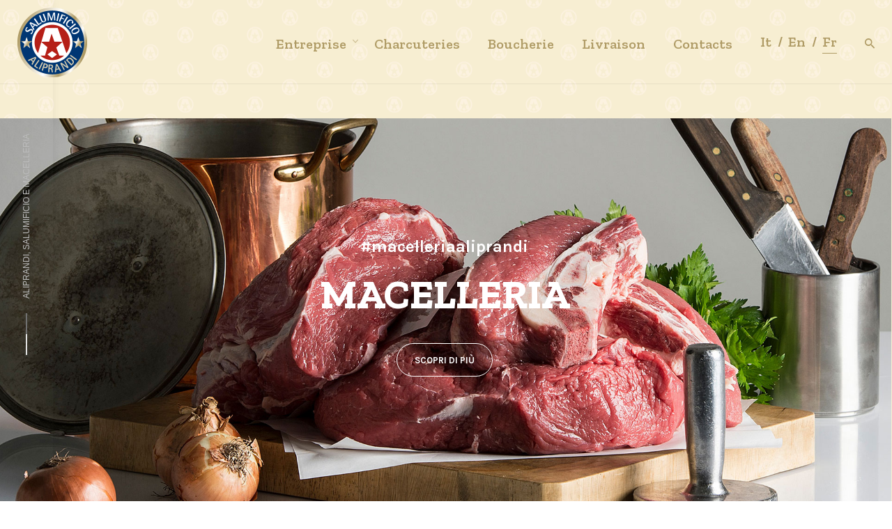

--- FILE ---
content_type: text/html; charset=UTF-8
request_url: http://www.aliprandi.com/fr/aliprandi-fr/
body_size: 118109
content:
<!DOCTYPE html>
<html lang="fr-FR">
<head>
	<meta charset="UTF-8">
	<meta name="viewport" content="width=device-width, initial-scale=1.0, maximum-scale=1, user-scalable=no">
	<link rel="profile" href="http://gmpg.org/xfn/11">
	<link rel="pingback" href="http://www.aliprandi.com/xmlrpc.php">

	<title>Aliprandi &#8211; Salumificio e macelleria dal 1940</title>
<script type="text/javascript"><!-- Global site tag (gtag.js) - Google Analytics -->
<script async src="https://www.googletagmanager.com/gtag/js?id=UA-58643651-1"></script>
<script>
  window.dataLayer = window.dataLayer || [];
  function gtag(){dataLayer.push(arguments);}
  gtag('js', new Date());

  gtag('config', 'UA-58643651-1');
</script>
<!-- Global site tag (gtag.js) - Google Analytics -->
<script async src="https://www.googletagmanager.com/gtag/js?id=G-VZZ849GZFS"></script>
<script>
  window.dataLayer = window.dataLayer || [];
  function gtag(){dataLayer.push(arguments);}
  gtag('js', new Date());

  gtag('config', 'G-VZZ849GZFS');
</script></script><meta name='robots' content='max-image-preview:large' />
<link rel="alternate" href="http://www.aliprandi.com/" hreflang="it" />
<link rel="alternate" href="http://www.aliprandi.com/en/aliprandi-en/" hreflang="en" />
<link rel="alternate" href="http://www.aliprandi.com/fr/aliprandi-fr/" hreflang="fr" />
<link rel='dns-prefetch' href='//s.w.org' />
<link rel="alternate" type="application/rss+xml" title="Aliprandi &raquo; Flux" href="https://www.aliprandi.com/fr/feed/" />
<link rel="alternate" type="application/rss+xml" title="Aliprandi &raquo; Flux des commentaires" href="https://www.aliprandi.com/fr/comments/feed/" />
<script type="text/javascript">
window._wpemojiSettings = {"baseUrl":"https:\/\/s.w.org\/images\/core\/emoji\/14.0.0\/72x72\/","ext":".png","svgUrl":"https:\/\/s.w.org\/images\/core\/emoji\/14.0.0\/svg\/","svgExt":".svg","source":{"concatemoji":"http:\/\/www.aliprandi.com\/wp-includes\/js\/wp-emoji-release.min.js?ver=6.0.11"}};
/*! This file is auto-generated */
!function(e,a,t){var n,r,o,i=a.createElement("canvas"),p=i.getContext&&i.getContext("2d");function s(e,t){var a=String.fromCharCode,e=(p.clearRect(0,0,i.width,i.height),p.fillText(a.apply(this,e),0,0),i.toDataURL());return p.clearRect(0,0,i.width,i.height),p.fillText(a.apply(this,t),0,0),e===i.toDataURL()}function c(e){var t=a.createElement("script");t.src=e,t.defer=t.type="text/javascript",a.getElementsByTagName("head")[0].appendChild(t)}for(o=Array("flag","emoji"),t.supports={everything:!0,everythingExceptFlag:!0},r=0;r<o.length;r++)t.supports[o[r]]=function(e){if(!p||!p.fillText)return!1;switch(p.textBaseline="top",p.font="600 32px Arial",e){case"flag":return s([127987,65039,8205,9895,65039],[127987,65039,8203,9895,65039])?!1:!s([55356,56826,55356,56819],[55356,56826,8203,55356,56819])&&!s([55356,57332,56128,56423,56128,56418,56128,56421,56128,56430,56128,56423,56128,56447],[55356,57332,8203,56128,56423,8203,56128,56418,8203,56128,56421,8203,56128,56430,8203,56128,56423,8203,56128,56447]);case"emoji":return!s([129777,127995,8205,129778,127999],[129777,127995,8203,129778,127999])}return!1}(o[r]),t.supports.everything=t.supports.everything&&t.supports[o[r]],"flag"!==o[r]&&(t.supports.everythingExceptFlag=t.supports.everythingExceptFlag&&t.supports[o[r]]);t.supports.everythingExceptFlag=t.supports.everythingExceptFlag&&!t.supports.flag,t.DOMReady=!1,t.readyCallback=function(){t.DOMReady=!0},t.supports.everything||(n=function(){t.readyCallback()},a.addEventListener?(a.addEventListener("DOMContentLoaded",n,!1),e.addEventListener("load",n,!1)):(e.attachEvent("onload",n),a.attachEvent("onreadystatechange",function(){"complete"===a.readyState&&t.readyCallback()})),(e=t.source||{}).concatemoji?c(e.concatemoji):e.wpemoji&&e.twemoji&&(c(e.twemoji),c(e.wpemoji)))}(window,document,window._wpemojiSettings);
</script>
<style type="text/css">
img.wp-smiley,
img.emoji {
	display: inline !important;
	border: none !important;
	box-shadow: none !important;
	height: 1em !important;
	width: 1em !important;
	margin: 0 0.07em !important;
	vertical-align: -0.1em !important;
	background: none !important;
	padding: 0 !important;
}
</style>
	<link rel='stylesheet' id='wp-block-library-css'  href='http://www.aliprandi.com/wp-includes/css/dist/block-library/style.min.css?ver=6.0.11' type='text/css' media='all' />
<style id='wp-block-library-theme-inline-css' type='text/css'>
.wp-block-audio figcaption{color:#555;font-size:13px;text-align:center}.is-dark-theme .wp-block-audio figcaption{color:hsla(0,0%,100%,.65)}.wp-block-code{border:1px solid #ccc;border-radius:4px;font-family:Menlo,Consolas,monaco,monospace;padding:.8em 1em}.wp-block-embed figcaption{color:#555;font-size:13px;text-align:center}.is-dark-theme .wp-block-embed figcaption{color:hsla(0,0%,100%,.65)}.blocks-gallery-caption{color:#555;font-size:13px;text-align:center}.is-dark-theme .blocks-gallery-caption{color:hsla(0,0%,100%,.65)}.wp-block-image figcaption{color:#555;font-size:13px;text-align:center}.is-dark-theme .wp-block-image figcaption{color:hsla(0,0%,100%,.65)}.wp-block-pullquote{border-top:4px solid;border-bottom:4px solid;margin-bottom:1.75em;color:currentColor}.wp-block-pullquote__citation,.wp-block-pullquote cite,.wp-block-pullquote footer{color:currentColor;text-transform:uppercase;font-size:.8125em;font-style:normal}.wp-block-quote{border-left:.25em solid;margin:0 0 1.75em;padding-left:1em}.wp-block-quote cite,.wp-block-quote footer{color:currentColor;font-size:.8125em;position:relative;font-style:normal}.wp-block-quote.has-text-align-right{border-left:none;border-right:.25em solid;padding-left:0;padding-right:1em}.wp-block-quote.has-text-align-center{border:none;padding-left:0}.wp-block-quote.is-large,.wp-block-quote.is-style-large,.wp-block-quote.is-style-plain{border:none}.wp-block-search .wp-block-search__label{font-weight:700}:where(.wp-block-group.has-background){padding:1.25em 2.375em}.wp-block-separator.has-css-opacity{opacity:.4}.wp-block-separator{border:none;border-bottom:2px solid;margin-left:auto;margin-right:auto}.wp-block-separator.has-alpha-channel-opacity{opacity:1}.wp-block-separator:not(.is-style-wide):not(.is-style-dots){width:100px}.wp-block-separator.has-background:not(.is-style-dots){border-bottom:none;height:1px}.wp-block-separator.has-background:not(.is-style-wide):not(.is-style-dots){height:2px}.wp-block-table thead{border-bottom:3px solid}.wp-block-table tfoot{border-top:3px solid}.wp-block-table td,.wp-block-table th{padding:.5em;border:1px solid;word-break:normal}.wp-block-table figcaption{color:#555;font-size:13px;text-align:center}.is-dark-theme .wp-block-table figcaption{color:hsla(0,0%,100%,.65)}.wp-block-video figcaption{color:#555;font-size:13px;text-align:center}.is-dark-theme .wp-block-video figcaption{color:hsla(0,0%,100%,.65)}.wp-block-template-part.has-background{padding:1.25em 2.375em;margin-top:0;margin-bottom:0}
</style>
<link rel='stylesheet' id='wc-blocks-vendors-style-css'  href='http://www.aliprandi.com/wp-content/plugins/woocommerce/packages/woocommerce-blocks/build/wc-blocks-vendors-style.css?ver=7.8.3' type='text/css' media='all' />
<link rel='stylesheet' id='wc-blocks-style-css'  href='http://www.aliprandi.com/wp-content/plugins/woocommerce/packages/woocommerce-blocks/build/wc-blocks-style.css?ver=7.8.3' type='text/css' media='all' />
<style id='global-styles-inline-css' type='text/css'>
body{--wp--preset--color--black: #000000;--wp--preset--color--cyan-bluish-gray: #abb8c3;--wp--preset--color--white: #ffffff;--wp--preset--color--pale-pink: #f78da7;--wp--preset--color--vivid-red: #cf2e2e;--wp--preset--color--luminous-vivid-orange: #ff6900;--wp--preset--color--luminous-vivid-amber: #fcb900;--wp--preset--color--light-green-cyan: #7bdcb5;--wp--preset--color--vivid-green-cyan: #00d084;--wp--preset--color--pale-cyan-blue: #8ed1fc;--wp--preset--color--vivid-cyan-blue: #0693e3;--wp--preset--color--vivid-purple: #9b51e0;--wp--preset--color--brand-color: #9b241e;--wp--preset--color--blue-dark: #174EE2;--wp--preset--color--dark-strong: #24262B;--wp--preset--color--dark-light: #32353C;--wp--preset--color--grey-strong: #6A707E;--wp--preset--color--grey-light: #949597;--wp--preset--gradient--vivid-cyan-blue-to-vivid-purple: linear-gradient(135deg,rgba(6,147,227,1) 0%,rgb(155,81,224) 100%);--wp--preset--gradient--light-green-cyan-to-vivid-green-cyan: linear-gradient(135deg,rgb(122,220,180) 0%,rgb(0,208,130) 100%);--wp--preset--gradient--luminous-vivid-amber-to-luminous-vivid-orange: linear-gradient(135deg,rgba(252,185,0,1) 0%,rgba(255,105,0,1) 100%);--wp--preset--gradient--luminous-vivid-orange-to-vivid-red: linear-gradient(135deg,rgba(255,105,0,1) 0%,rgb(207,46,46) 100%);--wp--preset--gradient--very-light-gray-to-cyan-bluish-gray: linear-gradient(135deg,rgb(238,238,238) 0%,rgb(169,184,195) 100%);--wp--preset--gradient--cool-to-warm-spectrum: linear-gradient(135deg,rgb(74,234,220) 0%,rgb(151,120,209) 20%,rgb(207,42,186) 40%,rgb(238,44,130) 60%,rgb(251,105,98) 80%,rgb(254,248,76) 100%);--wp--preset--gradient--blush-light-purple: linear-gradient(135deg,rgb(255,206,236) 0%,rgb(152,150,240) 100%);--wp--preset--gradient--blush-bordeaux: linear-gradient(135deg,rgb(254,205,165) 0%,rgb(254,45,45) 50%,rgb(107,0,62) 100%);--wp--preset--gradient--luminous-dusk: linear-gradient(135deg,rgb(255,203,112) 0%,rgb(199,81,192) 50%,rgb(65,88,208) 100%);--wp--preset--gradient--pale-ocean: linear-gradient(135deg,rgb(255,245,203) 0%,rgb(182,227,212) 50%,rgb(51,167,181) 100%);--wp--preset--gradient--electric-grass: linear-gradient(135deg,rgb(202,248,128) 0%,rgb(113,206,126) 100%);--wp--preset--gradient--midnight: linear-gradient(135deg,rgb(2,3,129) 0%,rgb(40,116,252) 100%);--wp--preset--duotone--dark-grayscale: url('#wp-duotone-dark-grayscale');--wp--preset--duotone--grayscale: url('#wp-duotone-grayscale');--wp--preset--duotone--purple-yellow: url('#wp-duotone-purple-yellow');--wp--preset--duotone--blue-red: url('#wp-duotone-blue-red');--wp--preset--duotone--midnight: url('#wp-duotone-midnight');--wp--preset--duotone--magenta-yellow: url('#wp-duotone-magenta-yellow');--wp--preset--duotone--purple-green: url('#wp-duotone-purple-green');--wp--preset--duotone--blue-orange: url('#wp-duotone-blue-orange');--wp--preset--font-size--small: 13px;--wp--preset--font-size--medium: 20px;--wp--preset--font-size--large: 17px;--wp--preset--font-size--x-large: 42px;--wp--preset--font-size--extra-small: 12px;--wp--preset--font-size--normal: 14px;--wp--preset--font-size--larger: 20px;}.has-black-color{color: var(--wp--preset--color--black) !important;}.has-cyan-bluish-gray-color{color: var(--wp--preset--color--cyan-bluish-gray) !important;}.has-white-color{color: var(--wp--preset--color--white) !important;}.has-pale-pink-color{color: var(--wp--preset--color--pale-pink) !important;}.has-vivid-red-color{color: var(--wp--preset--color--vivid-red) !important;}.has-luminous-vivid-orange-color{color: var(--wp--preset--color--luminous-vivid-orange) !important;}.has-luminous-vivid-amber-color{color: var(--wp--preset--color--luminous-vivid-amber) !important;}.has-light-green-cyan-color{color: var(--wp--preset--color--light-green-cyan) !important;}.has-vivid-green-cyan-color{color: var(--wp--preset--color--vivid-green-cyan) !important;}.has-pale-cyan-blue-color{color: var(--wp--preset--color--pale-cyan-blue) !important;}.has-vivid-cyan-blue-color{color: var(--wp--preset--color--vivid-cyan-blue) !important;}.has-vivid-purple-color{color: var(--wp--preset--color--vivid-purple) !important;}.has-black-background-color{background-color: var(--wp--preset--color--black) !important;}.has-cyan-bluish-gray-background-color{background-color: var(--wp--preset--color--cyan-bluish-gray) !important;}.has-white-background-color{background-color: var(--wp--preset--color--white) !important;}.has-pale-pink-background-color{background-color: var(--wp--preset--color--pale-pink) !important;}.has-vivid-red-background-color{background-color: var(--wp--preset--color--vivid-red) !important;}.has-luminous-vivid-orange-background-color{background-color: var(--wp--preset--color--luminous-vivid-orange) !important;}.has-luminous-vivid-amber-background-color{background-color: var(--wp--preset--color--luminous-vivid-amber) !important;}.has-light-green-cyan-background-color{background-color: var(--wp--preset--color--light-green-cyan) !important;}.has-vivid-green-cyan-background-color{background-color: var(--wp--preset--color--vivid-green-cyan) !important;}.has-pale-cyan-blue-background-color{background-color: var(--wp--preset--color--pale-cyan-blue) !important;}.has-vivid-cyan-blue-background-color{background-color: var(--wp--preset--color--vivid-cyan-blue) !important;}.has-vivid-purple-background-color{background-color: var(--wp--preset--color--vivid-purple) !important;}.has-black-border-color{border-color: var(--wp--preset--color--black) !important;}.has-cyan-bluish-gray-border-color{border-color: var(--wp--preset--color--cyan-bluish-gray) !important;}.has-white-border-color{border-color: var(--wp--preset--color--white) !important;}.has-pale-pink-border-color{border-color: var(--wp--preset--color--pale-pink) !important;}.has-vivid-red-border-color{border-color: var(--wp--preset--color--vivid-red) !important;}.has-luminous-vivid-orange-border-color{border-color: var(--wp--preset--color--luminous-vivid-orange) !important;}.has-luminous-vivid-amber-border-color{border-color: var(--wp--preset--color--luminous-vivid-amber) !important;}.has-light-green-cyan-border-color{border-color: var(--wp--preset--color--light-green-cyan) !important;}.has-vivid-green-cyan-border-color{border-color: var(--wp--preset--color--vivid-green-cyan) !important;}.has-pale-cyan-blue-border-color{border-color: var(--wp--preset--color--pale-cyan-blue) !important;}.has-vivid-cyan-blue-border-color{border-color: var(--wp--preset--color--vivid-cyan-blue) !important;}.has-vivid-purple-border-color{border-color: var(--wp--preset--color--vivid-purple) !important;}.has-vivid-cyan-blue-to-vivid-purple-gradient-background{background: var(--wp--preset--gradient--vivid-cyan-blue-to-vivid-purple) !important;}.has-light-green-cyan-to-vivid-green-cyan-gradient-background{background: var(--wp--preset--gradient--light-green-cyan-to-vivid-green-cyan) !important;}.has-luminous-vivid-amber-to-luminous-vivid-orange-gradient-background{background: var(--wp--preset--gradient--luminous-vivid-amber-to-luminous-vivid-orange) !important;}.has-luminous-vivid-orange-to-vivid-red-gradient-background{background: var(--wp--preset--gradient--luminous-vivid-orange-to-vivid-red) !important;}.has-very-light-gray-to-cyan-bluish-gray-gradient-background{background: var(--wp--preset--gradient--very-light-gray-to-cyan-bluish-gray) !important;}.has-cool-to-warm-spectrum-gradient-background{background: var(--wp--preset--gradient--cool-to-warm-spectrum) !important;}.has-blush-light-purple-gradient-background{background: var(--wp--preset--gradient--blush-light-purple) !important;}.has-blush-bordeaux-gradient-background{background: var(--wp--preset--gradient--blush-bordeaux) !important;}.has-luminous-dusk-gradient-background{background: var(--wp--preset--gradient--luminous-dusk) !important;}.has-pale-ocean-gradient-background{background: var(--wp--preset--gradient--pale-ocean) !important;}.has-electric-grass-gradient-background{background: var(--wp--preset--gradient--electric-grass) !important;}.has-midnight-gradient-background{background: var(--wp--preset--gradient--midnight) !important;}.has-small-font-size{font-size: var(--wp--preset--font-size--small) !important;}.has-medium-font-size{font-size: var(--wp--preset--font-size--medium) !important;}.has-large-font-size{font-size: var(--wp--preset--font-size--large) !important;}.has-x-large-font-size{font-size: var(--wp--preset--font-size--x-large) !important;}
</style>
<link rel='stylesheet' id='contact-form-7-css'  href='http://www.aliprandi.com/wp-content/plugins/contact-form-7/includes/css/styles.css?ver=5.6.1' type='text/css' media='all' />
<style id='woocommerce-inline-inline-css' type='text/css'>
.woocommerce form .form-row .required { visibility: visible; }
</style>
<link rel='stylesheet' id='parent-style-css'  href='http://www.aliprandi.com/wp-content/themes/norebro/style.css?ver=6.0.11' type='text/css' media='all' />
<link rel='stylesheet' id='norebro-style-css'  href='http://www.aliprandi.com/wp-content/themes/norebro-child/style.css?ver=1.2.0' type='text/css' media='all' />
<style id='norebro-style-inline-css' type='text/css'>
#masthead.site-header, #mega-menu-wrap ul li, #mega-menu-wrap > ul#primary-menu > li, #masthead .menu-other > li > a, #masthead.site-header .header-bottom .copyright {font-size:20px;font-weight:600;letter-spacing:50;color:#af9b65;}#masthead.site-header{}#masthead.site-header{border-bottom-style:solid;}#masthead.site-header.header-fixed{border:none;}.header-title .bg-image{background-image:url('https://www.aliprandi.com/wp-content/uploads/2021/01/blog_cover.png');background-size:auto;}.header-title::after{background-color:rgba(10,10,10,0.6);}.header-title h1.page-title{font-family:'Zilla Slab', sans-serif;font-size:42px;font-weight:600;color:#ffffff;}.norebro-bar{background-color:rgba(255,255,255,0.01);color:#bbbbbb;}.bar-hamburger{color:#bbbbbb;}.norebro-bar .content{font-weight:500;}.widget a:hover, p a, #comments p a, .page-content p a, .post .entry-content p a, #comments.comments-area a.comment-reply-link,#comments.comments-area a.comment-edit-link, .comments-area a:hover, .post .entry-content ul a, .post .entry-content ol a{color:#bd9e55;}.widget_search form input, input:not([type="submit"]), textarea, select, .comments-area .comment-respond:after,.comments-area .comment-list > li, .comments-area .comment-respond:before, .blog-grid.grid-4{border-color:#9b241e;}@media screen and (min-width: 769px){ #mega-menu-wrap > ul .sub-nav .sub-menu-wide > .mega-menu-item > a.menu-link {border-color:#9b241e;}}body .site-content{background-color:#f7eed2;background-image:url('https://www.aliprandi.com/wp-content/uploads/2021/02/texture.png');background-size:auto;background-position:center center;background-repeat: repeat;}footer.site-footer{background-color:#203971;background-size:cover;}.site-footer .widget,.site-footer .widget p,.site-footer .widget .subtitle,.site-footer .widget a,.site-footer .widget .widget-title, .site-footer .widget a:hover, .site-footer .widget h3 a, .site-footer .widget h4 a,.site-footer .widgets .socialbar a.social.outline i,.site-footer .widgets input,.site-footer input:not([type="submit"]):hover, .site-footer .widget_recent_comments .comment-author-link,.site-footer .widgets input:focus,.site-footer .widget_norebro_widget_subscribe button.btn,.site-footer .widgets select,.site-footer .widget_tag_cloud .tagcloud a,.site-footer .widget_tag_cloud .tagcloud a:hover{}.site-footer .widget_norebro_widget_subscribe button.btn, .site-footer .widget_norebro_widget_subscribe button.btn:hover,.site-footer input:not([type="submit"]), .site-footer input:not([type="submit"]):focus,.site-footer .widgets .socialbar a.social.outline,.site-footer .widgets select,.site-footer .widget_tag_cloud .tagcloud a,.site-footer .widget_tag_cloud .tagcloud a:hover{}.site-footer .widget_norebro_widget_subscribe button.btn:hover, .site-footer .widgets .socialbar a.social.outline:hover{}body, .font-main, .font-main a, p{font-family:'Karla', sans-serif;font-size:18;}input, select, textarea, .accordion-box .buttons h5.title, .woocommerce div.product accordion-box.outline h5{font-family:'Karla', sans-serif;font-size:18;}h1, h2, h3, h3.second-title, h4 ,h5, .counter-box .count, .counter-box .counter-box-count, h1 a, h2 a, h3 a, h4 a, h5 a{font-family:'Zilla Slab', sans-serif;}.countdown-box .box-time .box-count, .chart-box-pie-content{font-family:'Zilla Slab', sans-serif;}button, .btn, a.btn, input[type="submit"], .socialbar.boxed-fullwidth a .social-text, .breadcrumbs, .font-titles, h1, h2, h3, h4, h5, h6, .countdown-box .box-time .box-count, .counter-box .counter-box-count, .vc_row .vc-bg-side-text, .slider-vertical-numbers li, .slider-vertical-numbers > div, .slider-vertical-numbers > .owl-dot, .slider-vertical-dots li, .slider-vertical-dots > div, .slider-vertical-dots > .owl-dot, .socialbar.inline a, .socialbar.boxed a .social-text, .widget_calendar caption, .breadcrumbs, nav.pagination, #masthead .site-title, #masthead .site-title a, .header-search form input, #mega-menu-wrap > ul > li, #masthead .menu-other > li > a, #masthead .menu-other > li .submenu .sub-nav.languages li a, .fullscreen-navigation .languages, .portfolio-sorting li, .portfolio-item.grid-4 .more, .portfolio-item.grid-5 .more, .portfolio-grid-4 .scroll, .portfolio-grid-5 .scroll, .portfolio-grid-7 .scroll{font-family:'Zilla Slab', sans-serif;}.portfolio-item h4, .portfolio-item h4.title, .portfolio-item h4 a, .portfolio-item.grid-4 h4.title, .portfolio-item-2 h4, .portfolio-item-2 h4.title, .portfolio-item-2 h4 a, .woocommerce ul.products li.product a{font-family:'Zilla Slab', sans-serif;font-size:inherit;line-height:inherit;}.blog-item h3.title{font-family:'Zilla Slab', sans-serif;line-height: initial;} .blog-item h3.title a{font-size: initial;}.portfolio-item-2 h4{font-family:'Zilla Slab', sans-serif;}p.subtitle, .subtitle-font, a.category{font-family:'Courgette', sans-serif;font-size:18px;font-style:normal;}span.category > a, div.category > a{font-family:'Courgette', sans-serif;font-style:normal;}.portfolio-item .subtitle-font, .woocommerce ul.products li.product .subtitle-font.category, .woocommerce ul.products li.product .subtitle-font.category > a{font-family:'Courgette', sans-serif;font-style:normal;font-size:inherit;line-height:inherit;}input.classic::-webkit-input-placeholder, .contact-form.classic input::-webkit-input-placeholder, .contact-form.classic textarea::-webkit-input-placeholder, input.classic::-moz-placeholder{font-family:'Courgette', sans-serif;font-size:18px;font-style:normal;}.contact-form.classic input::-moz-placeholder, .contact-form.classic textarea::-moz-placeholder{font-family:'Courgette', sans-serif;font-size:18px;font-style:normal;}input.classic:-ms-input-placeholder, .contact-form.classic input:-ms-input-placeholder, .contact-form.classic textarea:-ms-input-placeholder{font-family:'Courgette', sans-serif;font-size:18px;font-style:normal;}.accordion-box .title:hover .control,.accordion-box .item.active .control,.accordion-box.title-brand-color .title,.accordion-box.active-brand-color .item.active .control,.accordion-box.active-brand-color .title:hover .control,.slider .owl-dot.brand,.socialbar.brand a:hover,.socialbar.brand.outline a,.socialbar.brand.flat a,.socialbar.brand.inline a:hover,.video-module .btn-play.outline.btn-brand,.video-module.boxed:hover .btn-play.btn-brand,.widget_tag_cloud .tagcloud a:hover, .widget_product_tag_cloud .tagcloud a:hover,.widget_nav_menu .menu-item a:hover,.widget_pages .menu-item a:hover,.widget_nav_menu .current-menu-item a,.widget_pages .current-menu-item a,.widget-sidebar-menu-left .menu-item a:hover,.widget_rss ul a,.widget_norebro_widget_recent_posts ul.recent-posts-list h4 a:hover,.widget_norebro_widget_login a,.widget div.star-rating:before,.widget div.star-rating span:before, .widget span.star-rating:before,.widget span.star-rating span:before,a:hover,p a,.btn-brand:hover,.btn-outline.btn-brand,a.btn-outline.btn-brand,.btn-outline.btn-brand.disabled:hover,a.btn-outline.btn-brand.disabled:hover,.btn-link.btn-brand,a.btn-link.btn-brand,a.tag:hover,.tag-wrap a:hover,a[class^="tag-link-"]:hover,nav.pagination li a.page-numbers.active,.fullscreen-navigation .copyright .content > a,.fullscreen-navigation.simple ul.menu li:hover > a,.fullscreen-navigation.centered .fullscreen-menu-wrap ul.menu > li a:hover,.post-navigation .box-wrap > a:hover h4, .post-navigation .box-wrap > a:hover .icon,.bar .content a:hover,.bar .share .links a:hover,.portfolio-sorting li a:hover,.portfolio-item h4.title a:hover, .portfolio-item .widget h4 a:hover, .widget .portfolio-item h4 a:hover,.portfolio-item .category.outline,.portfolio-item.grid-2:hover h4.title, .portfolio-item.grid-2:hover .widget h4, .widget .portfolio-item.grid-2:hover h4,.portfolio-item.grid-2.hover-2 .overlay span,.portfolio-item.grid-5 .more span,.blog-grid .tags a:hover,.blog-grid:hover h3 a,.blog-grid.grid-4:hover .tags a,.post .entry-content a:not(.wp-block-button__link):not(.wp-block-file__button),.page-links a,.entry-footer .share .title:hover,.toggle-post:hover .arrow,.toggle-post:hover .content h3,.post .comments-link a:hover,.comments-area .comment-body .comment-meta .reply a,.comments-area .comment-body .comment-meta a.comment-edit-link,.comments-area .reply a,.comments-area .reply-cancle a,.comments-area a.comment-edit-link,input.brand-color,input[type="submit"].brand-color,button.brand-color,a.brand-color,div.brand-color,span.brand-color,input.brand-color-hover:hover,input[type="submit"].brand-color-hover:hover,button.brand-color-hover:hover,a.brand-color-hover:hover,div.brand-color-hover:hover,span.brand-color-hover:hover,.brand-color,.brand-color-after:after,.brand-color-before:before,.brand-color-hover:hover,.brand-color-hover-after:after,.brand-color-hover-before:before,.woocommerce .product div.summary .woo-review-link:hover,.woocommerce .product .product_meta a,ul.woo-products li.product:hover h3 a,.woocommerce form.login a,.woocommerce #payment li.wc_payment_method a.about_paypal,.woocommerce .woo-my-nav li.is-active a,.woocommerce .woo-my-content p a:hover, .has-brand-color-color, .is-style-outline .has-brand-color-color {color:#9b241e;}.video-module.btn-brand-color-hover:hover .btn-play .icon,.brand-color-i,.brand-color-after-i:after,.brand-color-before-i:before,.brand-color-hover-i:hover,.brand-color-hover-i-after:after,.brand-color-hover-i-before:before{color:#9b241e !important;}.accordion-box.outline.title-brand-border-color .title,.contact-form.without-label-offset .focus.active,.contact-form.flat input:not([type="submit"]):focus, .contact-form.flat select:focus, .contact-form.flat textarea:focus,.socialbar.brand a,.video-module .btn-play.btn-brand,.widget_tag_cloud .tagcloud a:hover, .widget_product_tag_cloud .tagcloud a:hover,.widget_calendar tbody tr td#today,.btn-brand,.btn-outline.btn-brand,a.btn-outline.btn-brand,.btn-outline.btn-brand:hover,a.btn-outline.btn-brand:hover,.btn-outline.btn-brand.disabled:hover,a.btn-outline.btn-brand.disabled:hover,input:not([type="submit"]):focus,textarea:focus,select:focus,a.tag:hover,.tag-wrap a:hover,a[class^="tag-link-"]:hover,.portfolio-gallery .gallery-content .tag,.header-search form input:focus,.fullscreen-navigation.simple ul.menu li:hover > a:after, .fullscreen-navigation.simple ul.menu li:hover > a:before,.portfolio-item .category.outline,.portfolio-page.fullscreen .content .tag,.portfolio-page.portfolio-header-title.invert .tag,.entry-footer .share .title:hover,input.brand-border-color,input[type="submit"].brand-border-color,button.brand-border-color,a.brand-border-color,div.brand-border-color,span.brand-border-color,input.brand-border-color-hover:hover,input[type="submit"].brand-border-color-hover:hover,button.brand-border-color-hover:hover,a.brand-border-color-hover:hover,div.brand-border-color-hover:hover,span.brand-border-color-hover:hover,.brand-border-color,.brand-border-color-after:after,.brand-border-color-before:before,.brand-border-color-hover:hover,.brand-border-color-hover-after:after,.brand-border-color-hover-before:before, .has-brand-color-background-color, .is-style-outline .has-brand-color-color {border-color:#9b241e;}.brand-border-color-i,.brand-border-color-after-i:after,.brand-border-color-before-i:before,.brand-border-color-hover-i:hover,.brand-border-color-hover-i-after:after,.brand-border-color-hover-i-before:before{border-color:#9b241e !important;}.divider,h1.with-divider:after, h2.with-divider:after, h3.with-divider:after, h4.with-divider:after, h5.with-divider:after, h6.with-divider:after,.accordion-box.title-brand-bg-color .title,.list-box li:after, .widget_recent_comments li:after, .widget_recent_entries li:after, .widget_meta li:after, .widget_archive li:after, .widget_nav_menu li:after,.widget_pages li:after, .widget_categories li:after, .widget_rss li:after, .widget_product_categories li:after,.list-box.icon-fill li .icon, .icon-fill.widget_recent_comments li .icon, .icon-fill.widget_recent_entries li .icon, .icon-fill.widget_meta li .icon, .icon-fill.widget_archive li .icon, .icon-fill.widget_nav_menu li .icon,.icon-fill.widget_pages li .icon, .icon-fill.widget_categories li .icon, .icon-fill.widget_rss li .icon, .icon-fill.widget_product_categories li .icon,.socialbar.brand a,.socialbar.brand.outline a:hover,.socialbar.brand.flat a:hover,.video-module .btn-play.btn-brand,.video-module.boxed:hover .btn-play.outline.btn-brand,.widget_calendar caption,.widget_price_filter .ui-slider-range,.widget_price_filter .ui-slider-handle:after,a.hover-underline.underline-brand:before,.btn-brand,button[disabled].btn-brand:hover,input[type="submit"][disabled].btn-brand:hover,.btn-outline.btn-brand:hover,a.btn-outline.btn-brand:hover,.radio input:checked + .input:after,.radio:hover input:checked + .input:after,.portfolio-gallery .gallery-content .tag,nav.pagination li a.hover-underline:before,.portfolio-sorting li a:hover .name:before,.portfolio-item .category,.portfolio-page.fullscreen .content .tag,.portfolio-page.portfolio-header-title.invert .tag,input.brand-bg-color,input[type="submit"].brand-bg-color,button.brand-bg-color,a.brand-bg-color,div.brand-bg-color,span.brand-bg-color,input.brand-bg-color-hover:hover,input[type="submit"].brand-bg-color-hover:hover,button.brand-bg-color-hover:hover,a.brand-bg-color-hover:hover,div.brand-bg-color-hover:hover,span.brand-bg-color-hover:hover,.brand-bg-color,.brand-bg-color-after:after,.brand-bg-color-before:before,.brand-bg-color-hover:hover,.brand-bg-color-hover-after:after,.brand-bg-color-hover-before:before,.woocommerce .product .product_meta > span:after,.select2-dropdown .select2-results__option[aria-selected="true"],.woocommerce .woo-my-content mark, .has-brand-color-background-color {background-color:#9b241e;}.brand-bg-color-i,.brand-bg-color-after-i:after,.brand-bg-color-before-i:before,.brand-bg-color-hover-i:hover,.brand-bg-color-hover-i-after:after,.brand-bg-color-hover-i-before:before{background-color:#9b241e !important;}.woocommerce .product div.summary .stock {display: none;}ul.woo-products li.product-category .info-wrap.style-2 .shop-now {display: none;}ul.woo-products li.product-category .info-wrap.style-2 .content-center {background: rgba(40, 40, 40, 0.5);padding: 8px 20px;}.woocommerce .product .images .slider {background: #ffffff;}/*--------------------------------------------------------------# Typography--------------------------------------------------------------*/body,button,input,select,textarea {font-family: "Karla", sans-serif;line-height: 1.5; }.subtitle-font,p.subtitle {font-family: "Karla", serif; }.font-titles {font-family: "Zilla", sans-serif; }.font-main,.font-main a {font-family: "Karla", sans-serif; }.font-subtitles {font-family: "Karla", serif; }#mega-menu-wrap > ul .sub-menu, #mega-menu-wrap > ul .sub-sub-menu {background: #efe9dc;}.header-title .subtitle {display: none;}#mega-menu-wrap > ul .sub-menu > li > a, #mega-menu-wrap > ul .sub-sub-menu > li > a {font-weight: 400;}body {font-size: 18px;}.header-title h1.page-title {word-break: normal !important;}#sb_instagram {width: 150% !important;}div .product-sorting {display: none}.widget_nav_menu {font-size: 16px;}.widget_norebro_widget_contact address {font-size: 16px;}.widget_norebro_widget_recent_posts ul.recent-posts-list h4 {font-size: 16px;font-weight: 500;}.widget_categories {font-size: 16px;}h3.widget-title {text-align: inherit;font-size: 20px;margin: 0 0 30px;}fieldset {border: 0px solid #c0c0c0;margin: 0 2px;padding: 0.35em 0.625em 0.75em;}#masthead .site-title img, #masthead .site-title a img {max-height: 100px;}#masthead.header-fixed .site-branding .site-title img, #masthead.header-fixed .site-branding .site-title a img {max-height: 80px;}.woocommerce div.product .images, .woocommerce-page div.product .images {pointer-events: none;}@media screen and (min-width: 1025px){header#masthead.site-header,#masthead.site-header .header-wrap, .header-cap{height:120px;max-height:120px;line-height:120px;}header#masthead.site-header.header-fixed,#masthead.site-header.header-fixed .header-wrap{height:100px;max-height:100px;line-height:100px;}}@media screen and (min-width: 768px) and (max-width: 1024px){header#masthead.site-header,#masthead.site-header .header-wrap, .header-cap{height:120px;max-height:120px;line-height:120px;}}@media screen and (max-width: 767px){header#masthead.site-header,#masthead.site-header .header-wrap, .header-cap{height:100px;max-height:100px;line-height:100px;}}
</style>
<link rel='stylesheet' id='norebro-grid-css'  href='http://www.aliprandi.com/wp-content/themes/norebro/assets/css/grid.min.css?ver=6.0.11' type='text/css' media='all' />
<link rel='stylesheet' id='js_composer_front-css'  href='http://www.aliprandi.com/wp-content/plugins/js_composer/assets/css/js_composer.min.css?ver=6.6.0' type='text/css' media='all' />
<script type='text/javascript' src='http://www.aliprandi.com/wp-includes/js/jquery/jquery.min.js?ver=3.6.0' id='jquery-core-js'></script>
<script type='text/javascript' src='http://www.aliprandi.com/wp-includes/js/jquery/jquery-migrate.min.js?ver=3.3.2' id='jquery-migrate-js'></script>
<link rel="https://api.w.org/" href="https://www.aliprandi.com/wp-json/" /><link rel="alternate" type="application/json" href="https://www.aliprandi.com/wp-json/wp/v2/pages/5672965" /><link rel="EditURI" type="application/rsd+xml" title="RSD" href="https://www.aliprandi.com/xmlrpc.php?rsd" />
<link rel="wlwmanifest" type="application/wlwmanifest+xml" href="http://www.aliprandi.com/wp-includes/wlwmanifest.xml" /> 
<meta name="generator" content="WordPress 6.0.11" />
<meta name="generator" content="WooCommerce 6.7.0" />
<link rel="canonical" href="http://www.aliprandi.com/fr/aliprandi-fr/" />
<link rel='shortlink' href='https://www.aliprandi.com/' />
<link rel="alternate" type="application/json+oembed" href="https://www.aliprandi.com/wp-json/oembed/1.0/embed?url=http%3A%2F%2Fwww.aliprandi.com%2Ffr%2Faliprandi-fr%2F" />
<link rel="alternate" type="text/xml+oembed" href="https://www.aliprandi.com/wp-json/oembed/1.0/embed?url=http%3A%2F%2Fwww.aliprandi.com%2Ffr%2Faliprandi-fr%2F&#038;format=xml" />
	<noscript><style>.woocommerce-product-gallery{ opacity: 1 !important; }</style></noscript>
	<style type="text/css">.recentcomments a{display:inline !important;padding:0 !important;margin:0 !important;}</style><meta name="generator" content="Powered by WPBakery Page Builder - drag and drop page builder for WordPress."/>
<meta name="generator" content="Powered by Slider Revolution 6.5.3 - responsive, Mobile-Friendly Slider Plugin for WordPress with comfortable drag and drop interface." />
<link rel="icon" href="https://www.aliprandi.com/wp-content/uploads/2020/03/cropped-logo-2-1-32x32.png" sizes="32x32" />
<link rel="icon" href="https://www.aliprandi.com/wp-content/uploads/2020/03/cropped-logo-2-1-192x192.png" sizes="192x192" />
<link rel="apple-touch-icon" href="https://www.aliprandi.com/wp-content/uploads/2020/03/cropped-logo-2-1-180x180.png" />
<meta name="msapplication-TileImage" content="https://www.aliprandi.com/wp-content/uploads/2020/03/cropped-logo-2-1-270x270.png" />
<script type="text/javascript">function setREVStartSize(e){
			//window.requestAnimationFrame(function() {				 
				window.RSIW = window.RSIW===undefined ? window.innerWidth : window.RSIW;	
				window.RSIH = window.RSIH===undefined ? window.innerHeight : window.RSIH;	
				try {								
					var pw = document.getElementById(e.c).parentNode.offsetWidth,
						newh;
					pw = pw===0 || isNaN(pw) ? window.RSIW : pw;
					e.tabw = e.tabw===undefined ? 0 : parseInt(e.tabw);
					e.thumbw = e.thumbw===undefined ? 0 : parseInt(e.thumbw);
					e.tabh = e.tabh===undefined ? 0 : parseInt(e.tabh);
					e.thumbh = e.thumbh===undefined ? 0 : parseInt(e.thumbh);
					e.tabhide = e.tabhide===undefined ? 0 : parseInt(e.tabhide);
					e.thumbhide = e.thumbhide===undefined ? 0 : parseInt(e.thumbhide);
					e.mh = e.mh===undefined || e.mh=="" || e.mh==="auto" ? 0 : parseInt(e.mh,0);		
					if(e.layout==="fullscreen" || e.l==="fullscreen") 						
						newh = Math.max(e.mh,window.RSIH);					
					else{					
						e.gw = Array.isArray(e.gw) ? e.gw : [e.gw];
						for (var i in e.rl) if (e.gw[i]===undefined || e.gw[i]===0) e.gw[i] = e.gw[i-1];					
						e.gh = e.el===undefined || e.el==="" || (Array.isArray(e.el) && e.el.length==0)? e.gh : e.el;
						e.gh = Array.isArray(e.gh) ? e.gh : [e.gh];
						for (var i in e.rl) if (e.gh[i]===undefined || e.gh[i]===0) e.gh[i] = e.gh[i-1];
											
						var nl = new Array(e.rl.length),
							ix = 0,						
							sl;					
						e.tabw = e.tabhide>=pw ? 0 : e.tabw;
						e.thumbw = e.thumbhide>=pw ? 0 : e.thumbw;
						e.tabh = e.tabhide>=pw ? 0 : e.tabh;
						e.thumbh = e.thumbhide>=pw ? 0 : e.thumbh;					
						for (var i in e.rl) nl[i] = e.rl[i]<window.RSIW ? 0 : e.rl[i];
						sl = nl[0];									
						for (var i in nl) if (sl>nl[i] && nl[i]>0) { sl = nl[i]; ix=i;}															
						var m = pw>(e.gw[ix]+e.tabw+e.thumbw) ? 1 : (pw-(e.tabw+e.thumbw)) / (e.gw[ix]);					
						newh =  (e.gh[ix] * m) + (e.tabh + e.thumbh);
					}				
					if(window.rs_init_css===undefined) window.rs_init_css = document.head.appendChild(document.createElement("style"));					
					document.getElementById(e.c).height = newh+"px";
					window.rs_init_css.innerHTML += "#"+e.c+"_wrapper { height: "+newh+"px }";				
				} catch(e){
					console.log("Failure at Presize of Slider:" + e)
				}					   
			//});
		  };</script>
<style type="text/css" data-type="vc_shortcodes-custom-css">.vc_custom_1612350817941{background-image: url(http://www.aliprandi.com/wp-content/uploads/2021/02/texture_hp1.png?id=5672121) !important;background-position: center !important;background-repeat: no-repeat !important;background-size: contain !important;}.vc_custom_1612350613516{margin-top: -10% !important;}.vc_custom_1612360388811{background-color: #ffffff !important;}.vc_custom_1612949874894{background-color: #ffffff !important;}.vc_custom_1612950111804{margin-bottom: 0px !important;background-color: #ffffff !important;}.vc_custom_1612360176528{margin-top: 0px !important;background: #ffffff url(http://www.aliprandi.com/wp-content/uploads/2021/01/texture2-1.png?id=5671628) !important;background-position: center !important;background-repeat: no-repeat !important;background-size: cover !important;}.vc_custom_1610634222199{border-radius: 35px !important;}.vc_custom_1612350385455{padding-right: 3% !important;padding-left: 3% !important;}.vc_custom_1508416034239{padding-right: 25px !important;padding-left: 25px !important;}.vc_custom_1508416040578{padding-right: 25px !important;padding-left: 25px !important;}.vc_custom_1616667994059{background-image: url(https://www.aliprandi.com/wp-content/uploads/2021/03/hp_banner_macelleria1-1.jpg?id=5672714) !important;background-position: center !important;background-repeat: no-repeat !important;background-size: cover !important;border-radius: 35px !important;}.vc_custom_1612352136611{background-image: url(http://www.aliprandi.com/wp-content/uploads/2021/02/hp_banner_santissima.jpg?id=5672144) !important;background-position: center !important;background-repeat: no-repeat !important;background-size: cover !important;}.vc_custom_1508415229717{padding-top: 20px !important;padding-right: 30px !important;padding-bottom: 15px !important;padding-left: 30px !important;}.vc_custom_1508415229717{padding-top: 20px !important;padding-right: 30px !important;padding-bottom: 15px !important;padding-left: 30px !important;}.vc_custom_1612351734036{background-image: url(http://www.aliprandi.com/wp-content/uploads/2021/02/hp_banner_sostenibile.png?id=5672140) !important;background-position: center !important;background-repeat: no-repeat !important;background-size: cover !important;}.vc_custom_1610634159454{padding-bottom: 126px !important;background-image: url(http://www.aliprandi.com/wp-content/uploads/2020/12/hp_banner4b.jpg?id=5671109) !important;background-position: center !important;background-repeat: no-repeat !important;background-size: cover !important;border-radius: 35px !important;}.vc_custom_1508415229717{padding-top: 20px !important;padding-right: 30px !important;padding-bottom: 15px !important;padding-left: 30px !important;}.vc_custom_1508415229717{padding-top: 20px !important;padding-right: 30px !important;padding-bottom: 15px !important;padding-left: 30px !important;}.vc_custom_1612949858165{background-color: #ffffff !important;}.vc_custom_1616668138308{background-image: url(https://www.aliprandi.com/wp-content/uploads/2021/03/2-2.jpeg?id=5672719) !important;background-position: center !important;background-repeat: no-repeat !important;background-size: cover !important;border-radius: 20px !important;}.vc_custom_1616668081191{background-image: url(https://www.aliprandi.com/wp-content/uploads/2021/03/1-copia.jpeg?id=5672717) !important;background-position: center !important;background-repeat: no-repeat !important;background-size: cover !important;border-radius: 20px !important;}.vc_custom_1612359352755{padding-top: 3% !important;border-radius: 35px !important;}</style><noscript><style> .wpb_animate_when_almost_visible { opacity: 1; }</style></noscript>
</head>

<body class="home page-template-default page page-id-5672965 wp-embed-responsive theme-norebro woocommerce-no-js norebro-theme-1-0-0 wpb-js-composer js-comp-ver-6.6.0 vc_responsive">

	<div class="preloader page-preloader mobile-preloader" id="page-preloader">
		<div class="la-ball-scale-ripple la-dark">
						<div></div>
					</div></div>


	
<a class="scroll-top" id="page-scroll-top">
	<img src="http://www.aliprandi.com/wp-content/themes/norebro/assets/images/scroll-top.svg" alt="Scroll to top">
</a>


	
<div class="bar-hamburger">
	
<!-- Fullscreen -->
</div>
<div class="norebro-bar bar  right">

		<div class="content font-titles uppercase">
		<div class="separator"></div>
		ALIPRANDI, salumificio e macelleria	</div>
	
	
</div>


	<div id="page" class="site">
		<a class="skip-link screen-reader-text" href="#main">Skip to content</a>
	
			
		

		
<header id="masthead" class="site-header light-text header-1 without-mobile-search"
 data-header-fixed="true" data-mobile-header-fixed="true" data-fixed-initial-offset="150">
	<div class="header-wrap">
		
<div class="site-branding">
		<p class="site-title">
		<a href="http://www.aliprandi.com/fr/aliprandi-fr/" rel="home">

			<span class="logo with-mobile">
									<img src="https://www.aliprandi.com/wp-content/uploads/2020/03/logo-2.png"  srcset="https://www.aliprandi.com/wp-content/uploads/2020/03/logo-2.png 2x" alt="Aliprandi">
							</span>

			<span class="fixed-logo">
									<img src="https://www.aliprandi.com/wp-content/uploads/2020/03/logo-2.png"  srcset="https://www.aliprandi.com/wp-content/uploads/2020/03/logo-2.png 2x" alt="Aliprandi">
							</span>

						<span class="mobile-logo">
				<img src="https://www.aliprandi.com/wp-content/uploads/2020/03/logo-2.png" class="" alt="Aliprandi">
			</span>
			
						<span class="fixed-mobile-logo">
				<img src="https://www.aliprandi.com/wp-content/uploads/2020/03/logo-2.png" class="" alt="Aliprandi">
			</span>
			
			<span class="for-onepage">
				<span class="dark hidden">
											<img src="https://www.aliprandi.com/wp-content/uploads/2020/03/logo-2.png"  srcset="https://www.aliprandi.com/wp-content/uploads/2020/03/logo-2.png 2x" alt="Aliprandi">
									</span>
				<span class="light hidden">
											Aliprandi									</span>
			</span>
		</a>
	</p>
</div><!-- .site-branding -->
		<div class="right">
			
<nav id="site-navigation" class="main-nav">
	<div class="close">
		<i class="icon ion-android-close"></i>
	</div>
	<div id="mega-menu-wrap">
        <ul id="primary-menu" class="menu"><li id="nav-menu-item-5673089-696ca5b7efd55" class="mega-menu-item nav-item menu-item-depth-0 has-submenu "><a href="https://www.aliprandi.com/fr/entreprise/" class="menu-link main-menu-link item-title"><span>Entreprise</span></a>
<div class="sub-nav"><ul class="menu-depth-1 sub-menu sub-nav-group" >
	<li id="nav-menu-item-5673090-696ca5b7efe15" class="mega-menu-item sub-nav-item menu-item-depth-1 "><a href="https://www.aliprandi.com/fr/eleveurs-et-passeport-ethique/" class="menu-link sub-menu-link"><span>Éleveurs et passeport éthique</span></a></li>
	<li id="nav-menu-item-5673091-696ca5b7efea4" class="mega-menu-item sub-nav-item menu-item-depth-1 "><a href="https://www.aliprandi.com/fr/production-qualite-et-certifications/" class="menu-link sub-menu-link"><span>Production/qualité et certifications</span></a></li>
</ul></div>
</li>
<li id="nav-menu-item-5673092-696ca5b7eff34" class="mega-menu-item nav-item menu-item-depth-0 "><a href="https://www.aliprandi.com/fr/charcuteries/" class="menu-link main-menu-link item-title"><span>Charcuteries</span></a></li>
<li id="nav-menu-item-5673093-696ca5b7effb8" class="mega-menu-item nav-item menu-item-depth-0 "><a href="https://www.aliprandi.com/fr/boucherie/" class="menu-link main-menu-link item-title"><span>Boucherie</span></a></li>
<li id="nav-menu-item-5673094-696ca5b7f0035" class="mega-menu-item nav-item menu-item-depth-0 "><a href="https://www.aliprandi.com/fr/livraison/" class="menu-link main-menu-link item-title"><span>Livraison</span></a></li>
<li id="nav-menu-item-5673095-696ca5b7f00d4" class="mega-menu-item nav-item menu-item-depth-0 "><a href="https://www.aliprandi.com/fr/contacts-fr/" class="menu-link main-menu-link item-title"><span>Contacts</span></a></li>
</ul>	</div>

	<ul class="phone-menu-middle font-titles">
					</ul>

	<ul class="phone-menu-bottom">

		<!-- Languages -->
				<li class="lang font-titels">
			<a href="http://www.aliprandi.com/"><span>it</span></a><a href="http://www.aliprandi.com/en/aliprandi-en/"><span>en</span></a><a href="http://www.aliprandi.com/fr/aliprandi-fr/" class="active"><span>fr</span></a>		</li>
		
		
	</ul>
</nav>			

<ul class="menu-other">

				
				
			<li class="languages">
				<a href="http://www.aliprandi.com/"><span>it</span></a><a href="http://www.aliprandi.com/en/aliprandi-en/"><span>en</span></a><a href="http://www.aliprandi.com/fr/aliprandi-fr/" class="active"><span>fr</span></a>				</li>
	
	
			<li class="search">
			<a data-nav-search="true">
				<span class="icon ion-android-search"></span>
							</a>
		</li>
	</ul>



<!-- Mobile menu -->
<div class="hamburger-menu" id="hamburger-menu">
	<a class="hamburger" aria-controls="site-navigation" aria-expanded="false"></a>
</div>
						<div class="close-menu"></div>
		</div>
	</div><!-- .header-wrap -->
</header><!-- #masthead -->


<div class="fullscreen-navigation" id="fullscreen-mega-menu">
	<div class="site-branding">
		<p class="site-title">
			<a href="http://www.aliprandi.com/fr/aliprandi-fr/" rel="home">
												<span class="first-logo">
						<img src="https://www.aliprandi.com/wp-content/uploads/2020/03/cropped-logo-2-1.png"
							 srcset="https://www.aliprandi.com/wp-content/uploads/2020/03/cropped-logo-2-1.png 2x"							alt="Aliprandi">
					</span>
										</a>
		</p>
	</div>
	<div class="fullscreen-menu-wrap font-titles">
		<div id="fullscreen-mega-menu-wrap">
            <ul id="secondary-menu" class="menu"><li id="nav-menu-item-5673089-696ca5b7f4050" class="mega-menu-item nav-item menu-item-depth-0 has-submenu "><a href="https://www.aliprandi.com/fr/entreprise/" class="menu-link main-menu-link item-title"><span>Entreprise</span></a>
<div class="sub-nav"><ul class="menu-depth-1 sub-menu sub-nav-group" >
	<li id="nav-menu-item-5673090-696ca5b7f40fb" class="mega-menu-item sub-nav-item menu-item-depth-1 "><a href="https://www.aliprandi.com/fr/eleveurs-et-passeport-ethique/" class="menu-link sub-menu-link"><span>Éleveurs et passeport éthique</span></a></li>
	<li id="nav-menu-item-5673091-696ca5b7f4186" class="mega-menu-item sub-nav-item menu-item-depth-1 "><a href="https://www.aliprandi.com/fr/production-qualite-et-certifications/" class="menu-link sub-menu-link"><span>Production/qualité et certifications</span></a></li>
</ul></div>
</li>
<li id="nav-menu-item-5673092-696ca5b7f4212" class="mega-menu-item nav-item menu-item-depth-0 "><a href="https://www.aliprandi.com/fr/charcuteries/" class="menu-link main-menu-link item-title"><span>Charcuteries</span></a></li>
<li id="nav-menu-item-5673093-696ca5b800054" class="mega-menu-item nav-item menu-item-depth-0 "><a href="https://www.aliprandi.com/fr/boucherie/" class="menu-link main-menu-link item-title"><span>Boucherie</span></a></li>
<li id="nav-menu-item-5673094-696ca5b8000ef" class="mega-menu-item nav-item menu-item-depth-0 "><a href="https://www.aliprandi.com/fr/livraison/" class="menu-link main-menu-link item-title"><span>Livraison</span></a></li>
<li id="nav-menu-item-5673095-696ca5b800180" class="mega-menu-item nav-item menu-item-depth-0 "><a href="https://www.aliprandi.com/fr/contacts-fr/" class="menu-link main-menu-link item-title"><span>Contacts</span></a></li>
</ul>		</div>
	</div>

		<div class="languages">
		<a href="http://www.aliprandi.com/en/aliprandi-en/"><span>en</span></a> <a href="http://www.aliprandi.com/fr/aliprandi-fr/" class="active"><span>fr</span></a> <a href="http://www.aliprandi.com/"><span>it</span></a> 	</div>
	
	<div class="copyright">
		<span class="content">
			© 2024, Tutti i diritti sono riservati - ALIPRANDI SALUMIFICIO S.r.l. C.F. e P.Iva: 03162330173 - REA: BS/334945 | <a href="https://www.iubenda.com/privacy-policy/29708092" target="_blank">Privacy Policy</a>			<br>
			Made with a touch of <a title="ROSSA | human-made brands" href="https://agenziarossa.it/" target="_blank"><img src="https://www.aliprandi.com/wp-content/uploads/2021/02/volpe_firma36.png" alt="ROSSA | human-made brands"> ROSSA | human-made brands</a>		</span>

			</div>
	<div class="close" id="fullscreen-menu-close">
		<span class="ion-ios-close-empty"></span>
	</div>
</div>

				<div class="header-search">
			<div class="close">
				<span class="ion-ios-close-empty"></span>
			</div>
			<div class="search-wrap">
				<form role="search" class="search search-form" action="http://www.aliprandi.com/fr/" method="GET">
	<label>
		<span class="screen-reader-text">Search for:</span>
		<input type="text" class="search-field" name="s" placeholder="Search..." value="">
	</label>
	<button type="submit" class="search search-submit">
		<span class="ion-ios-search-strong"></span>
	</button>
</form>			</div>
		</div>
		
		
		<div id="content" class="site-content">

				




<div class="page-container">
	<div id="primary" class="content-area">

		
		<div class="page-content ">
			<main id="main" class="site-main">
			<article id="post-5672965" class="post-5672965 page type-page status-publish hentry">
	<div class="entry-content">
		<div class="vc_row wpb_row vc_row-fluid"><div class="wpb_column vc_column_container vc_col-sm-12"><div class="vc_column-inner"><div class="wpb_wrapper"><div class="vc_empty_space"   style="height: 80px"><span class="vc_empty_space_inner"></span></div><div class="vc_empty_space  norebro-phone-space vc_hidden-xs"   style="height: 90px"><span class="vc_empty_space_inner"></span></div><div class="wpb_revslider_element wpb_content_element">
			<!-- START Home2 REVOLUTION SLIDER 6.5.3 --><p class="rs-p-wp-fix"></p>
			<rs-module-wrap id="rev_slider_2_1_wrapper" data-source="gallery" style="visibility:hidden;background:transparent;padding:0;margin:0px auto;margin-top:0;margin-bottom:0;">
				<rs-module id="rev_slider_2_1" style="" data-version="6.5.3">
					<rs-slides>
						<rs-slide data-key="rs-16" data-title="Slide" data-duration="3500ms" data-anim="ms:600;r:0;" data-in="x:-100%;">
							<img src="//www.aliprandi.com/wp-content/plugins/slider-revolution/public/assets/assets/dummy.png" alt="Slide" title="Aliprandi" class="rev-slidebg tp-rs-img rs-lazyload" data-lazyload="//www.aliprandi.com/wp-content/plugins/slider-revolution/public/assets/assets/transparent.png" data-no-retina>
<!--
							--><rs-layer
								id="slider-2-slide-16-layer-1" 
								data-type="image"
								data-rsp_ch="on"
								data-xy="x:r;xo:2px,2px,2px,-326px;y:m;yo:-108px,-108px,-108px,48px;"
								data-text="l:22;a:inherit;"
								data-dim="w:1296px,1296px,1296px,1043px;h:745px,745px,745px,652px;"
								data-frame_0="x:50px;"
								data-frame_1="sp:700;sR:10;"
								data-frame_999="x:-50px;o:0;st:w;sp:600;sR:8390;"
								style="z-index:8;"
							><img src="//www.aliprandi.com/wp-content/plugins/slider-revolution/public/assets/assets/dummy.png" class="tp-rs-img rs-lazyload" width="1920" height="1104" data-lazyload="//www.aliprandi.com/wp-content/uploads/2021/03/hp_paolo.jpeg" data-no-retina> 
							</rs-layer><!--

							--><rs-layer
								id="slider-2-slide-16-layer-3" 
								data-type="text"
								data-rsp_ch="on"
								data-xy="x:c,c,c,l;xo:-1px,-1px,-1px,25px;y:m;yo:-124px,-124px,-124px,-81px;"
								data-text="w:normal;s:60,60,60,42;l:70,70,70,48;fw:700;a:center,center,center,inherit;"
								data-dim="w:401px,401px,401px,349px;h:auto,auto,auto,146px;"
								data-frame_0="x:-50px;"
								data-frame_1="st:100;sp:600;sR:100;"
								data-frame_999="o:0;st:w;sp:600;sR:8300;"
								style="z-index:9;font-family:Zilla Slab;"
							>SALUMIFICIO 
							</rs-layer><!--

							--><rs-layer
								id="slider-2-slide-16-layer-5" 
								data-type="text"
								data-rsp_ch="on"
								data-xy="x:c,c,c,l;xo:-2px,-2px,-2px,25px;y:m;yo:-193px,-193px,-193px,-176px;"
								data-text="w:normal;s:24,24,24,18;l:22;fw:700,700,700,400;a:inherit;"
								data-frame_0="x:-50px;"
								data-frame_1="sp:600;sR:10;"
								data-frame_999="o:0;st:w;sp:600;sR:8390;"
								style="z-index:10;font-family:Karla;"
							>#salumificioaliprandi 
							</rs-layer><!--

							--><a
								id="slider-2-slide-16-layer-9" 
								class="rs-layer btn rev-btn"
								href="http://www.aliprandi.com/salumificio/" target="_self" rel="nofollow"
								data-type="button"
								data-color="#ffffff||#ffffff||#ffffff||#000000"
								data-xy="x:c,c,c,l;xo:-2px,-2px,-2px,25px;y:m;yo:-28px,-28px,-28px,139px;"
								data-text="s:13;l:17;fw:700,700,700,400;a:inherit;"
								data-rsp_bd="off"
								data-padding="t:15;r:25;b:14;l:25;"
								data-border="bos:solid;boc:#ffffff;bow:1px,1px,1px,1px;bor:30px,30px,30px,30px;"
								data-frame_0="x:-50px;"
								data-frame_1="st:430;sR:430;"
								data-frame_999="o:0;st:w;sp:600;sR:8270;"
								data-frame_hover="c:#fff;bgc:#afa06b;boc:#afa06b;bor:30px,30px,30px,30px;bos:solid;bow:1px,1px,1px,1px;oX:50;oY:50;sp:100ms;e:none;"
								style="z-index:11;font-family:Karla;cursor:pointer;outline:none;box-shadow:none;box-sizing:border-box;-moz-box-sizing:border-box;-webkit-box-sizing:border-box;"
							>SCOPRI DI PIÙ 
							</a><!--
-->						</rs-slide>
						<rs-slide data-key="rs-13" data-title="Slide" data-duration="3500ms" data-anim="ms:600;r:0;" data-in="x:-100%;">
							<img src="//www.aliprandi.com/wp-content/plugins/slider-revolution/public/assets/assets/dummy.png" alt="Slide" title="Aliprandi" class="rev-slidebg tp-rs-img rs-lazyload" data-lazyload="//www.aliprandi.com/wp-content/plugins/slider-revolution/public/assets/assets/transparent.png" data-no-retina>
<!--
							--><rs-layer
								id="slider-2-slide-13-layer-1" 
								data-type="image"
								data-rsp_ch="on"
								data-xy="x:r;xo:2px,2px,2px,-326px;y:m;yo:-108px,-108px,-108px,48px;"
								data-text="l:22;a:inherit;"
								data-dim="w:1296px,1296px,1296px,1043px;h:745px,745px,745px,652px;"
								data-frame_0="x:50px;"
								data-frame_1="sp:600;sR:10;"
								data-frame_999="x:-50px;o:0;st:w;sp:600;sR:8390;"
								style="z-index:5;"
							><img src="//www.aliprandi.com/wp-content/plugins/slider-revolution/public/assets/assets/dummy.png" class="tp-rs-img rs-lazyload" width="1920" height="1104" data-lazyload="//www.aliprandi.com/wp-content/uploads/2021/03/hp_macelleria.jpeg" data-no-retina> 
							</rs-layer><!--

							--><rs-layer
								id="slider-2-slide-13-layer-3" 
								data-type="text"
								data-rsp_ch="on"
								data-xy="x:c,c,c,l;xo:-1px,-1px,-1px,25px;y:m;yo:-124px,-124px,-124px,-81px;"
								data-text="w:normal;s:60,60,60,42;l:70,70,70,48;fw:700;a:center,center,center,inherit;"
								data-dim="w:401px,401px,401px,349px;h:auto,auto,auto,146px;"
								data-frame_0="x:-50px;"
								data-frame_1="st:100;sp:600;sR:100;"
								data-frame_999="o:0;st:w;sp:600;sR:8300;"
								style="z-index:6;font-family:Zilla Slab;"
							>MACELLERIA 
							</rs-layer><!--

							--><rs-layer
								id="slider-2-slide-13-layer-5" 
								data-type="text"
								data-rsp_ch="on"
								data-xy="x:c,c,c,l;xo:-2px,-2px,-2px,25px;y:m;yo:-193px,-193px,-193px,-176px;"
								data-text="w:normal;s:24,24,24,18;l:22;fw:700,700,700,400;a:inherit;"
								data-frame_0="x:-50px;"
								data-frame_1="sp:600;sR:10;"
								data-frame_999="o:0;st:w;sp:600;sR:8390;"
								style="z-index:8;font-family:Karla;"
							>#macelleriaaliprandi 
							</rs-layer><!--

							--><a
								id="slider-2-slide-13-layer-9" 
								class="rs-layer btn rev-btn"
								href="http://www.aliprandi.com/macelleria/" target="_self" rel="nofollow"
								data-type="button"
								data-color="#ffffff||#ffffff||#ffffff||#000000"
								data-xy="x:c,c,c,l;xo:-2px,-2px,-2px,25px;y:m;yo:-28px,-28px,-28px,139px;"
								data-text="s:13;l:17;fw:700,700,700,400;a:inherit;"
								data-rsp_bd="off"
								data-padding="t:15;r:25;b:14;l:25;"
								data-border="bos:solid;boc:#ffffff;bow:1px,1px,1px,1px;bor:30px,30px,30px,30px;"
								data-frame_0="x:-50px;"
								data-frame_1="st:430;sR:430;"
								data-frame_999="o:0;st:w;sp:600;sR:8270;"
								data-frame_hover="c:#fff;bgc:#afa06b;boc:#afa06b;bor:30px,30px,30px,30px;bos:solid;bow:1px,1px,1px,1px;oX:50;oY:50;sp:100ms;e:none;"
								style="z-index:11;font-family:Karla;cursor:pointer;outline:none;box-shadow:none;box-sizing:border-box;-moz-box-sizing:border-box;-webkit-box-sizing:border-box;"
							>SCOPRI DI PIÙ 
							</a><!--
-->						</rs-slide>
						<rs-slide data-key="rs-14" data-title="Slide" data-duration="3500ms" data-anim="ms:600;r:0;" data-in="x:-100%;">
							<img src="//www.aliprandi.com/wp-content/plugins/slider-revolution/public/assets/assets/dummy.png" alt="Slide" title="Aliprandi" class="rev-slidebg tp-rs-img rs-lazyload" data-lazyload="//www.aliprandi.com/wp-content/plugins/slider-revolution/public/assets/assets/transparent.png" data-no-retina>
<!--
							--><rs-layer
								id="slider-2-slide-14-layer-1" 
								data-type="image"
								data-rsp_ch="on"
								data-xy="x:r;xo:2px,2px,2px,-326px;y:m;yo:-108px,-108px,-108px,48px;"
								data-text="l:22;a:inherit;"
								data-dim="w:1296px,1296px,1296px,1043px;h:745px,745px,745px,652px;"
								data-frame_0="x:50px;"
								data-frame_1="sp:600;sR:10;"
								data-frame_999="x:-50px;o:0;st:w;sp:600;sR:8390;"
								style="z-index:8;"
							><img src="//www.aliprandi.com/wp-content/plugins/slider-revolution/public/assets/assets/dummy.png" class="tp-rs-img rs-lazyload" width="1920" height="1104" data-lazyload="//www.aliprandi.com/wp-content/uploads/2021/03/hp_banner_delivery.jpeg" data-no-retina> 
							</rs-layer><!--

							--><rs-layer
								id="slider-2-slide-14-layer-3" 
								data-type="text"
								data-rsp_ch="on"
								data-xy="x:c,c,c,l;xo:-3px,-3px,-3px,25px;y:m;yo:-99px,-99px,-99px,-81px;"
								data-text="w:normal;s:60,60,60,42;l:70,70,70,48;fw:700;a:center,center,center,inherit;"
								data-dim="w:843px,843px,843px,349px;h:auto,auto,auto,146px;"
								data-frame_0="x:-50px;"
								data-frame_1="st:100;sp:600;sR:100;"
								data-frame_999="o:0;st:w;sp:600;sR:8300;"
								style="z-index:10;font-family:Zilla Slab;"
							>TI PORTIAMO QUALCOSA <br>DI BUONO 
							</rs-layer><!--

							--><rs-layer
								id="slider-2-slide-14-layer-5" 
								data-type="text"
								data-rsp_ch="on"
								data-xy="x:c,c,c,l;xo:-2px,-2px,-2px,25px;y:m;yo:-193px,-193px,-193px,-176px;"
								data-text="w:normal;s:24,24,24,18;l:22;fw:700,700,700,400;a:inherit;"
								data-frame_0="x:-50px;"
								data-frame_1="sp:600;sR:10;"
								data-frame_999="o:0;st:w;sp:600;sR:8390;"
								style="z-index:11;font-family:Karla;"
							>#delivery 
							</rs-layer><!--

							--><rs-layer
								id="slider-2-slide-14-layer-7" 
								data-type="shape"
								data-rsp_ch="on"
								data-xy="xo:1px,1px,1px,0;yo:-115px,-115px,-115px,-41px;"
								data-text="w:normal;s:20,20,20,6;l:0,0,0,8;"
								data-dim="w:100%;h:100%;"
								data-frame_999="o:0;st:w;sp:600;"
								style="z-index:9;background-color:rgba(0,0,0,0.3);"
							> 
							</rs-layer><!--

							--><a
								id="slider-2-slide-14-layer-9" 
								class="rs-layer btn rev-btn"
								href="http://www.aliprandi.com/delivery/" target="_self" rel="nofollow"
								data-type="button"
								data-color="#ffffff||#ffffff||#ffffff||#000000"
								data-xy="x:c,c,c,l;xo:-3px,-3px,-3px,25px;y:m;yo:12px,12px,12px,139px;"
								data-text="s:13;l:17;fw:700,700,700,400;a:inherit;"
								data-rsp_bd="off"
								data-padding="t:15;r:25;b:14;l:25;"
								data-border="bos:solid;boc:#ffffff;bow:1px,1px,1px,1px;bor:30px,30px,30px,30px;"
								data-frame_0="x:-50px;"
								data-frame_1="st:430;sR:430;"
								data-frame_999="o:0;st:w;sp:600;sR:8270;"
								data-frame_hover="c:#fff;bgc:#afa06b;boc:#afa06b;bor:30px,30px,30px,30px;bos:solid;bow:1px,1px,1px,1px;oX:50;oY:50;sp:100ms;e:none;"
								style="z-index:12;font-family:Karla;cursor:pointer;outline:none;box-shadow:none;box-sizing:border-box;-moz-box-sizing:border-box;-webkit-box-sizing:border-box;"
							>SCOPRI DI PIÙ 
							</a><!--
-->						</rs-slide>
						<rs-slide data-key="rs-17" data-title="Slide" data-duration="3500ms" data-anim="ms:600;r:0;" data-in="x:-100%;">
							<img src="//www.aliprandi.com/wp-content/plugins/slider-revolution/public/assets/assets/dummy.png" alt="Slide" title="Aliprandi" class="rev-slidebg tp-rs-img rs-lazyload" data-lazyload="//www.aliprandi.com/wp-content/plugins/slider-revolution/public/assets/assets/transparent.png" data-no-retina>
<!--
							--><rs-layer
								id="slider-2-slide-17-layer-1" 
								data-type="image"
								data-rsp_ch="on"
								data-xy="x:r;xo:2px,2px,2px,-326px;y:m;yo:-108px,-108px,-108px,48px;"
								data-text="l:22;a:inherit;"
								data-dim="w:1296px,1296px,1296px,1043px;h:745px,745px,745px,652px;"
								data-frame_0="x:50px;"
								data-frame_1="sp:600;sR:10;"
								data-frame_999="x:-50px;o:0;st:w;sp:600;sR:8390;"
								style="z-index:8;"
							><img src="//www.aliprandi.com/wp-content/plugins/slider-revolution/public/assets/assets/dummy.png" class="tp-rs-img rs-lazyload" width="1920" height="1104" data-lazyload="//www.aliprandi.com/wp-content/uploads/2021/03/hp_giftcard2.jpeg" data-no-retina> 
							</rs-layer><!--

							--><rs-layer
								id="slider-2-slide-17-layer-3" 
								data-type="text"
								data-rsp_ch="on"
								data-xy="x:c,c,c,l;xo:-3px,-3px,-3px,25px;y:m;yo:-99px,-99px,-99px,-81px;"
								data-text="w:normal;s:60,60,60,42;l:70,70,70,48;fw:700;a:center,center,center,inherit;"
								data-dim="w:843px,843px,843px,349px;h:auto,auto,auto,146px;"
								data-frame_0="x:-50px;"
								data-frame_1="st:100;sp:600;sR:100;"
								data-frame_999="o:0;st:w;sp:600;sR:8300;"
								style="z-index:10;font-family:Zilla Slab;"
							>GIFT CARD ALIPRANDI 
							</rs-layer><!--

							--><rs-layer
								id="slider-2-slide-17-layer-5" 
								data-type="text"
								data-rsp_ch="on"
								data-xy="x:c,c,c,l;xo:-2px,-2px,-2px,25px;y:m;yo:-193px,-193px,-193px,-176px;"
								data-text="w:normal;s:24,24,24,18;l:22;fw:700,700,700,400;a:inherit;"
								data-frame_0="x:-50px;"
								data-frame_1="sp:600;sR:10;"
								data-frame_999="o:0;st:w;sp:600;sR:8390;"
								style="z-index:11;font-family:Karla;"
							>#fromaliprandiwithlove 
							</rs-layer><!--

							--><rs-layer
								id="slider-2-slide-17-layer-7" 
								data-type="shape"
								data-rsp_ch="on"
								data-xy="xo:1px,1px,1px,0;yo:-115px,-115px,-115px,-41px;"
								data-text="w:normal;s:20,20,20,6;l:0,0,0,8;"
								data-dim="w:100%;h:100%;"
								data-frame_999="o:0;st:w;sp:600;"
								style="z-index:9;background-color:rgba(0,0,0,0.3);"
							> 
							</rs-layer><!--

							--><a
								id="slider-2-slide-17-layer-9" 
								class="rs-layer btn rev-btn"
								href="http://www.aliprandi.com/gift-card/" target="_self" rel="nofollow"
								data-type="button"
								data-color="#ffffff||#ffffff||#ffffff||#000000"
								data-xy="x:c,c,c,l;xo:-3px,-3px,-3px,25px;y:m;yo:12px,12px,12px,139px;"
								data-text="s:13;l:17;fw:700,700,700,400;a:inherit;"
								data-rsp_bd="off"
								data-padding="t:15;r:25;b:14;l:25;"
								data-border="bos:solid;boc:#ffffff;bow:1px,1px,1px,1px;bor:30px,30px,30px,30px;"
								data-frame_0="x:-50px;"
								data-frame_1="st:430;sR:430;"
								data-frame_999="o:0;st:w;sp:600;sR:8270;"
								data-frame_hover="c:#fff;bgc:#afa06b;boc:#afa06b;bor:30px,30px,30px,30px;bos:solid;bow:1px,1px,1px,1px;oX:50;oY:50;sp:100ms;e:none;"
								style="z-index:12;font-family:Karla;cursor:pointer;outline:none;box-shadow:none;box-sizing:border-box;-moz-box-sizing:border-box;-webkit-box-sizing:border-box;"
							>SCOPRI DI PIÙ 
							</a><!--
-->						</rs-slide>
					</rs-slides>
				</rs-module>
				<script type="text/javascript">
					setREVStartSize({c: 'rev_slider_2_1',rl:[1240,1240,1240,480],el:[760,760,760,600],gw:[1296,1296,1296,480],gh:[760,760,760,600],type:'standard',justify:'',layout:'fullwidth',mh:"0"});
				</script>
			</rs-module-wrap>
			<!-- END REVOLUTION SLIDER -->
</div><div class="vc_empty_space  vc_hidden-lg vc_hidden-md"   style="height: 40px"><span class="vc_empty_space_inner"></span></div></div></div></div></div><div class="vc_row wpb_row vc_row-fluid vc_custom_1612350817941 vc_row-has-fill"><div class="wpb_column vc_column_container vc_col-sm-12"><div class="vc_column-inner vc_custom_1612350385455"><div class="wpb_wrapper"><div class="vc_empty_space"   style="height: 50px"><span class="vc_empty_space_inner"></span></div><div class="norebro-heading-sc heading text-center"
	id="norebro-custom-696ca5b825272" 
	 
	>
	
	
	
	<h3 class="title">
		Nous continuons avec fierté depuis 1940 <br>
la tradition des charcuteries italiennes et de Brescia.⠀	</h3>

	
			<p class="subtitle">
					</p>
		
</div><div class="norebro-text-sc " 
	id="norebro-custom-696ca5b825527" 
	 
	>

	<div>
<p class="P68B1DB1-Normale3" style="text-align: center;"><span lang="FR">Depuis trois générations nous sommes au service de ceux qui souhaitent proposer à table des charcuteries et des viandes de première qualité. Nos produits sont actuellement commercialisés en Italie et dans le monde. La passion de notre métier reste celle d’antan: servir nos clients et faire en sorte qu’ils puissent toujours trouver dans les produits Aliprandi la saveur et la simplicité de la boucherie locale.</span></p>
</div>
<div>
<p class="P68B1DB1-Normale4" style="text-align: center;"><strong><span lang="FR">Merci pour votre confiance!</span></strong></p>
</div>
	
</div><div class="vc_empty_space"   style="height: 50px"><span class="vc_empty_space_inner"></span></div></div></div></div></div><div class="vc_row wpb_row vc_row-fluid vc_custom_1612350613516"><div class="wpb_column vc_column_container vc_col-sm-6"><div class="vc_column-inner vc_custom_1508416034239"><div class="wpb_wrapper"><div class="vc_row wpb_row vc_inner vc_row-fluid vc_custom_1616667994059 vc_row-has-fill"><div class="wpb_column vc_column_container vc_col-sm-12"><div class="vc_column-inner vc_custom_1508415229717"><div class="wpb_wrapper"><div class="vc_empty_space"   style="height: 20px"><span class="vc_empty_space_inner"></span></div><div class="norebro-heading-sc heading text-left"
	id="norebro-custom-696ca5b82735d" 
	 
	>
	
	
	
	<h3 class="title">
		Une grande entreprise <br>
avec le cœur <br>
de la boucherie locale <br>
sotto casa.	</h3>

	
			<p class="subtitle">
					</p>
		
</div><div class="vc_empty_space"   style="height: 20px"><span class="vc_empty_space_inner"></span></div><div class="norebro-button-sc btn-wrap text-left" 
	id="norebro-custom-696ca5b827701"
	 
	>

	<a href="https://www.aliprandi.com/fr/boucherie/" 
		class="btn  btn-outline">

		
		<span class="text">
			Je découvre		</span>

		
			</a>

</div><div class="vc_empty_space  norebro-phone-space"   style="height: 180px"><span class="vc_empty_space_inner"></span></div></div></div></div></div><div class="vc_empty_space  norebro-phone-space"   style="height: 60px"><span class="vc_empty_space_inner"></span></div><div class="vc_row wpb_row vc_inner vc_row-fluid vc_custom_1612352136611 vc_row-has-fill"><div class="wpb_column vc_column_container vc_col-sm-12"><div class="vc_column-inner vc_custom_1508415229717"><div class="wpb_wrapper"><div class="vc_empty_space"   style="height: 50px"><span class="vc_empty_space_inner"></span></div><div class="norebro-heading-sc heading text-left"
	id="norebro-custom-696ca5b828550" 
	 
	>
	
	
	
	<h3 class="title">
		Saucisson Santissima	</h3>

	
			<p class="subtitle">
					</p>
		
</div><div class="norebro-text-sc " 
	id="norebro-custom-696ca5b82876f" 
	 
	>

	<div><span lang="FR">UNE ICONE DE GOUT ET DE SAVEUR.</span></div>
	
</div><div class="vc_empty_space"   style="height: 20px"><span class="vc_empty_space_inner"></span></div><div class="norebro-button-sc btn-wrap text-left" 
	id="norebro-custom-696ca5b828a54"
	 
	>

	<a href="#" 
		class="btn  btn-outline">

		
		<span class="text">
			Je découvre		</span>

		
			</a>

</div><div class="vc_empty_space  norebro-phone-space"   style="height: 215px"><span class="vc_empty_space_inner"></span></div></div></div></div></div></div></div></div><div class="wpb_column vc_column_container vc_col-sm-6"><div class="vc_column-inner vc_custom_1508416040578"><div class="wpb_wrapper"><div class="vc_row wpb_row vc_inner vc_row-fluid vc_custom_1612351734036 vc_row-has-fill"><div class="wpb_column vc_column_container vc_col-sm-12"><div class="vc_column-inner vc_custom_1508415229717"><div class="wpb_wrapper"><div class="vc_empty_space"   style="height: 20px"><span class="vc_empty_space_inner"></span></div><div class="norebro-heading-sc heading text-left"
	id="norebro-custom-696ca5b8298c2" 
	 
	>
	
	
	
	<h3 class="title">
		Durabilité	</h3>

	
			<p class="subtitle">
					</p>
		
</div><div class="norebro-text-sc " 
	id="norebro-custom-696ca5b829aaa" 
	 
	>

	<p>NOS INSTALLATIONS ET NOS STRUCTURES SONT CONÇUES ET ASSEMBLÉES DANS LE RESPECT DE L’ENVIRONNEMENT ET SELON LES PROTOCOLES LES PLUS STRICTS D’HYGIÈNE ET DE SÉCURITÉ.</p>
	
</div><div class="vc_empty_space"   style="height: 20px"><span class="vc_empty_space_inner"></span></div><div class="norebro-button-sc btn-wrap text-left" 
	id="norebro-custom-696ca5b829dbb"
	 
	>

	<a href="https://www.aliprandi.com/fr/durabilite/" 
		class="btn  btn-outline">

		
		<span class="text">
			Je découvre		</span>

		
			</a>

</div><div class="vc_empty_space  norebro-phone-space"   style="height: 60px"><span class="vc_empty_space_inner"></span></div></div></div></div></div><div class="vc_empty_space  norebro-phone-space"   style="height: 73px"><span class="vc_empty_space_inner"></span></div><div class="vc_row wpb_row vc_inner vc_row-fluid vc_custom_1610634159454 vc_row-has-fill"><div class="wpb_column vc_column_container vc_col-sm-12"><div class="vc_column-inner vc_custom_1508415229717"><div class="wpb_wrapper"><div class="vc_empty_space"   style="height: 52px"><span class="vc_empty_space_inner"></span></div><div class="norebro-heading-sc heading text-left"
	id="norebro-custom-696ca5b82a9c4" 
	 
	>
	
	
	
	<h3 class="title">
		«maturation à sec», une technique ancienne	</h3>

	
			<p class="subtitle">
					</p>
		
</div><div class="norebro-text-sc " 
	id="norebro-custom-696ca5b82ab78" 
	 
	>

	<p>UN PROCESSUS D’ASSAISONNEMENT PARTICULIER QUI REND LA VIANDE PLUS TENDRE ET SAVOUREUSE.</p>
	
</div><div class="vc_empty_space"   style="height: 20px"><span class="vc_empty_space_inner"></span></div><div class="norebro-button-sc btn-wrap text-left" 
	id="norebro-custom-696ca5b82ae62"
	 
	>

	<a href="https://www.aliprandi.com/fr/dry-aged-fr/" 
		class="btn  btn-outline">

		
		<span class="text">
			Je découvre		</span>

		
			</a>

</div><div class="vc_empty_space  norebro-phone-space"   style="height: 180px"><span class="vc_empty_space_inner"></span></div></div></div></div></div></div></div></div></div><div data-vc-full-width="true" data-vc-full-width-init="false" data-vc-stretch-content="true" class="vc_row wpb_row vc_row-fluid vc_custom_1612360388811 vc_row-has-fill"><div class="wpb_column vc_column_container vc_col-sm-12"><div class="vc_column-inner"><div class="wpb_wrapper"><div class="vc_empty_space  norebro-phone-space"   style="height: 50px"><span class="vc_empty_space_inner"></span></div></div></div></div></div><div class="vc_row-full-width vc_clearfix"></div><div data-vc-full-width="true" data-vc-full-width-init="false" data-vc-stretch-content="true" class="vc_row wpb_row vc_row-fluid vc_custom_1612949874894 vc_row-has-fill"><div class="wpb_column vc_column_container vc_col-sm-12 vc_col-has-fill"><div class="vc_column-inner vc_custom_1612949858165"><div class="wpb_wrapper"><div class="norebro-heading-sc heading text-center"
	id="norebro-custom-696ca5b82c67b" 
	 
	>
	
			<p class="subtitle">
					</p>
	
	
	<h3 class="title subtitle-top">
		Découvrez nos produits	</h3>

	
		
</div><div class="vc_empty_space  norebro-phone-space"   style="height: 25px"><span class="vc_empty_space_inner"></span></div></div></div></div></div><div class="vc_row-full-width vc_clearfix"></div><div data-vc-full-width="true" data-vc-full-width-init="false" class="vc_row wpb_row vc_row-fluid vc_custom_1612950111804 vc_row-has-fill vc_column-gap-35"><div class="wpb_column vc_column_container vc_col-sm-6 vc_col-has-fill"><div class="vc_column-inner vc_custom_1616668138308"><div class="wpb_wrapper"><div class="vc_empty_space  norebro-phone-space"   style="height: 25px"><span class="vc_empty_space_inner"></span></div><div class="norebro-button-sc btn-wrap text-center" 
	id="norebro-custom-696ca5b82d4f9"
	 
	>

	<a href="https://www.aliprandi.com/fr/fabrique-de-charcuterie/" 
		class="btn  btn-link btn-huge">

		
		<span class="text">
			Fabrique de charcuterie		</span>

		
					<span class="icon-arrow ion-ios-arrow-thin-right"></span>
			</a>

</div><div class="vc_empty_space  norebro-phone-space"   style="height: 25px"><span class="vc_empty_space_inner"></span></div></div></div></div><div class="wpb_column vc_column_container vc_col-sm-6 vc_col-has-fill"><div class="vc_column-inner vc_custom_1616668081191"><div class="wpb_wrapper"><div class="vc_empty_space  norebro-phone-space"   style="height: 25px"><span class="vc_empty_space_inner"></span></div><div class="norebro-button-sc btn-wrap text-center" 
	id="norebro-custom-696ca5b82dd8e"
	 
	>

	<a href="https://www.aliprandi.com/fr/boucherie/" 
		class="btn  btn-link btn-huge">

		
		<span class="text">
			Boucherie		</span>

		
					<span class="icon-arrow ion-ios-arrow-thin-right"></span>
			</a>

</div><div class="vc_empty_space  norebro-phone-space"   style="height: 25px"><span class="vc_empty_space_inner"></span></div></div></div></div></div><div class="vc_row-full-width vc_clearfix"></div><div data-vc-full-width="true" data-vc-full-width-init="false" class="vc_row wpb_row vc_row-fluid vc_custom_1612360176528 vc_row-has-fill"><div class="wpb_column vc_column_container vc_col-sm-12"><div class="vc_column-inner"><div class="wpb_wrapper"><div class="vc_empty_space"   style="height: 10px"><span class="vc_empty_space_inner"></span></div><div class="norebro-text-sc " 
	id="norebro-custom-696ca5b82ec4d" 
	 
	>

	<div>
<p class="P68B1DB1-Normale3" style="text-align: center;"><span lang="FR">Hamburger, saucisson, tomahawk, steak&#8230;</span><span lang="FR"><br />
qu’est-ce que vous voulez goûter aujourd’hui?</span></p>
</div>
	
</div><div class="vc_empty_space"   style="height: 50px"><span class="vc_empty_space_inner"></span></div><div class="norebro-slider-sc slider-wrap">
	<div class="slider norebro-slider  without-nav" 
	id="norebro-custom-696ca5b82ef2c" 
	data-norebro-slider='{"loop":true,"dots":true,"nav":false,"autoplay":true,"autoplayHoverPause":true,"itemsDesktop":"4","itemsTablet":"3","itemsMobile":"1","dotsEach":"1","slideBy":"1","autoplayTimeout":"3"}' 
		>

		<div class="slider-wrap">

	<div class="woocommerce ">
<div class="vc_row">
	<ul class="woo-products" data-lazy-container="products">

<li class="post-5671043 product type-product status-publish has-post-thumbnail product_cat-hamburger product_cat-macelleria product_tag-hamburger product_tag-macinato product_tag-vitello first instock shipping-taxable product-type-simple" data-product-item="true" data-lazy-item="" data-lazy-scope="products">
	<div class="product-content trans-shadow">
		<a href="https://www.aliprandi.com/prodotto/mini-hamburger/" class="static">
			<div class="image-wrap">
				
				<div class="slider" data-autoplay="true">
					<img width="640" height="622" src="https://www.aliprandi.com/wp-content/uploads/2017/10/ALI-miniburger.png" class="attachment-large size-large" alt="" loading="lazy" srcset="https://www.aliprandi.com/wp-content/uploads/2017/10/ALI-miniburger.png 900w, https://www.aliprandi.com/wp-content/uploads/2017/10/ALI-miniburger-300x291.png 300w, https://www.aliprandi.com/wp-content/uploads/2017/10/ALI-miniburger-768x746.png 768w, https://www.aliprandi.com/wp-content/uploads/2017/10/ALI-miniburger-600x583.png 600w" sizes="(max-width: 640px) 100vw, 640px" />				</div>

			</div>

		</a><a rel="nofollow" href="https://www.aliprandi.com/prodotto/mini-hamburger/" data-quantity="1" data-product_id="5671043" data-product_sku="" class="btn btn-brand button product_type_simple">Lire la suite</a>		<div class="wc-product-title-wrap without-price">
							<div class="category">
					<a class="trans-hover"  href="https://www.aliprandi.com/categoria-prodotto/macelleria/hamburger/" rel="tag">Hamburger</a>,				</div>
							<div class="category">
					<a class="trans-hover"  href="https://www.aliprandi.com/categoria-prodotto/macelleria/" rel="tag">Macelleria</a>				</div>
						<h3>
				<a href="https://www.aliprandi.com/prodotto/mini-hamburger/" class="color-dark">
					MINI HAMBURGER DI VITELLO				</a>
			</h3>
			<div class="price">
							</div>
						<div class="clear"></div>
		</div>
	</div>
</li>
	</ul>
</div></div>	
</div><div class="slider-wrap">

	<div class="woocommerce ">
<div class="vc_row">
	<ul class="woo-products" data-lazy-container="products">

<li class="post-5671071 product type-product status-publish has-post-thumbnail product_cat-dry-aged product_cat-macelleria product_tag-dry-aged product_tag-frollatura product_tag-macelleria product_tag-tagliata first instock shipping-taxable product-type-simple" data-product-item="true" data-lazy-item="" data-lazy-scope="products">
	<div class="product-content trans-shadow">
		<a href="https://www.aliprandi.com/prodotto/tagliata-dry-aged/" class="static">
			<div class="image-wrap">
				
				<div class="slider" data-autoplay="true">
					<img width="640" height="622" src="https://www.aliprandi.com/wp-content/uploads/2017/10/ALI-DRYAGED_tagliata.png" class="attachment-large size-large" alt="" loading="lazy" srcset="https://www.aliprandi.com/wp-content/uploads/2017/10/ALI-DRYAGED_tagliata.png 900w, https://www.aliprandi.com/wp-content/uploads/2017/10/ALI-DRYAGED_tagliata-300x291.png 300w, https://www.aliprandi.com/wp-content/uploads/2017/10/ALI-DRYAGED_tagliata-768x746.png 768w, https://www.aliprandi.com/wp-content/uploads/2017/10/ALI-DRYAGED_tagliata-600x583.png 600w" sizes="(max-width: 640px) 100vw, 640px" />				</div>

			</div>

		</a><a rel="nofollow" href="https://www.aliprandi.com/prodotto/tagliata-dry-aged/" data-quantity="1" data-product_id="5671071" data-product_sku="" class="btn btn-brand button product_type_simple">Lire la suite</a>		<div class="wc-product-title-wrap without-price">
							<div class="category">
					<a class="trans-hover"  href="https://www.aliprandi.com/categoria-prodotto/macelleria/dry-aged/" rel="tag">Dry Aged</a>,				</div>
							<div class="category">
					<a class="trans-hover"  href="https://www.aliprandi.com/categoria-prodotto/macelleria/" rel="tag">Macelleria</a>				</div>
						<h3>
				<a href="https://www.aliprandi.com/prodotto/tagliata-dry-aged/" class="color-dark">
					TAGLIATA DRY AGED				</a>
			</h3>
			<div class="price">
							</div>
						<div class="clear"></div>
		</div>
	</div>
</li>
	</ul>
</div></div>	
</div><div class="slider-wrap">

	<div class="woocommerce ">
<div class="vc_row">
	<ul class="woo-products" data-lazy-container="products">

<li class="post-5671993 product type-product status-publish has-post-thumbnail product_cat-salumi product_cat-salumificio product_tag-salame product_tag-santissima first instock shipping-taxable product-type-simple" data-product-item="true" data-lazy-item="" data-lazy-scope="products">
	<div class="product-content trans-shadow">
		<a href="https://www.aliprandi.com/prodotto/salame-santissima/" class="static">
			<div class="image-wrap">
				
				<div class="slider" data-autoplay="true">
					<img width="640" height="622" src="https://www.aliprandi.com/wp-content/uploads/2021/01/ALI-SALUMI_santissima.png" class="attachment-large size-large" alt="" loading="lazy" srcset="https://www.aliprandi.com/wp-content/uploads/2021/01/ALI-SALUMI_santissima.png 900w, https://www.aliprandi.com/wp-content/uploads/2021/01/ALI-SALUMI_santissima-300x291.png 300w, https://www.aliprandi.com/wp-content/uploads/2021/01/ALI-SALUMI_santissima-768x746.png 768w, https://www.aliprandi.com/wp-content/uploads/2021/01/ALI-SALUMI_santissima-600x583.png 600w" sizes="(max-width: 640px) 100vw, 640px" />				</div>

			</div>

		</a><a rel="nofollow" href="https://www.aliprandi.com/prodotto/salame-santissima/" data-quantity="1" data-product_id="5671993" data-product_sku="" class="btn btn-brand button product_type_simple">Lire la suite</a>		<div class="wc-product-title-wrap without-price">
							<div class="category">
					<a class="trans-hover"  href="https://www.aliprandi.com/categoria-prodotto/salumificio/salumi/" rel="tag">Salumi</a>,				</div>
							<div class="category">
					<a class="trans-hover"  href="https://www.aliprandi.com/categoria-prodotto/salumificio/" rel="tag">Salumificio</a>				</div>
						<h3>
				<a href="https://www.aliprandi.com/prodotto/salame-santissima/" class="color-dark">
					SALAME SANTISSIMA				</a>
			</h3>
			<div class="price">
							</div>
						<div class="clear"></div>
		</div>
	</div>
</li>
	</ul>
</div></div>	
</div><div class="slider-wrap">

	<div class="woocommerce "></div>	
</div><div class="slider-wrap">

	<div class="woocommerce ">
<div class="vc_row">
	<ul class="woo-products" data-lazy-container="products">

<li class="post-5671412 product type-product status-publish has-post-thumbnail product_cat-la-scottona product_cat-macelleria product_tag-costata product_tag-scottona first instock shipping-taxable product-type-simple" data-product-item="true" data-lazy-item="" data-lazy-scope="products">
	<div class="product-content trans-shadow">
		<a href="https://www.aliprandi.com/prodotto/costata-la-scottona/" class="static">
			<div class="image-wrap">
				
				<div class="slider" data-autoplay="true">
					<img width="640" height="622" src="https://www.aliprandi.com/wp-content/uploads/2020/12/ALI-LASCOTTONA_costata.png" class="attachment-large size-large" alt="" loading="lazy" srcset="https://www.aliprandi.com/wp-content/uploads/2020/12/ALI-LASCOTTONA_costata.png 900w, https://www.aliprandi.com/wp-content/uploads/2020/12/ALI-LASCOTTONA_costata-300x291.png 300w, https://www.aliprandi.com/wp-content/uploads/2020/12/ALI-LASCOTTONA_costata-768x746.png 768w, https://www.aliprandi.com/wp-content/uploads/2020/12/ALI-LASCOTTONA_costata-600x583.png 600w" sizes="(max-width: 640px) 100vw, 640px" />				</div>

			</div>

		</a><a rel="nofollow" href="https://www.aliprandi.com/prodotto/costata-la-scottona/" data-quantity="1" data-product_id="5671412" data-product_sku="" class="btn btn-brand button product_type_simple">Lire la suite</a>		<div class="wc-product-title-wrap without-price">
							<div class="category">
					<a class="trans-hover"  href="https://www.aliprandi.com/categoria-prodotto/macelleria/la-scottona/" rel="tag">La Scottona</a>,				</div>
							<div class="category">
					<a class="trans-hover"  href="https://www.aliprandi.com/categoria-prodotto/macelleria/" rel="tag">Macelleria</a>				</div>
						<h3>
				<a href="https://www.aliprandi.com/prodotto/costata-la-scottona/" class="color-dark">
					COSTATA LA SCOTTONA				</a>
			</h3>
			<div class="price">
							</div>
						<div class="clear"></div>
		</div>
	</div>
</li>
	</ul>
</div></div>	
</div><div class="slider-wrap">

	<div class="woocommerce ">
<div class="vc_row">
	<ul class="woo-products" data-lazy-container="products">

<li class="post-5671997 product type-product status-publish has-post-thumbnail product_cat-salumi-da-pentola product_cat-salumificio product_tag-bresciano product_tag-cotechino product_tag-nostrano product_tag-suino first instock shipping-taxable product-type-simple" data-product-item="true" data-lazy-item="" data-lazy-scope="products">
	<div class="product-content trans-shadow">
		<a href="https://www.aliprandi.com/prodotto/cotechino-di-suino-nostrano/" class="static">
			<div class="image-wrap">
				
				<div class="slider" data-autoplay="true">
					<img width="640" height="622" src="https://www.aliprandi.com/wp-content/uploads/2021/01/ALI-SALUMIDAPENTOLA_cotechino.png" class="attachment-large size-large" alt="" loading="lazy" srcset="https://www.aliprandi.com/wp-content/uploads/2021/01/ALI-SALUMIDAPENTOLA_cotechino.png 900w, https://www.aliprandi.com/wp-content/uploads/2021/01/ALI-SALUMIDAPENTOLA_cotechino-300x291.png 300w, https://www.aliprandi.com/wp-content/uploads/2021/01/ALI-SALUMIDAPENTOLA_cotechino-768x746.png 768w, https://www.aliprandi.com/wp-content/uploads/2021/01/ALI-SALUMIDAPENTOLA_cotechino-600x583.png 600w" sizes="(max-width: 640px) 100vw, 640px" />				</div>

			</div>

		</a><a rel="nofollow" href="https://www.aliprandi.com/prodotto/cotechino-di-suino-nostrano/" data-quantity="1" data-product_id="5671997" data-product_sku="" class="btn btn-brand button product_type_simple">Lire la suite</a>		<div class="wc-product-title-wrap without-price">
							<div class="category">
					<a class="trans-hover"  href="https://www.aliprandi.com/categoria-prodotto/salumificio/salumi-da-pentola/" rel="tag">Salumi da pentola</a>,				</div>
							<div class="category">
					<a class="trans-hover"  href="https://www.aliprandi.com/categoria-prodotto/salumificio/" rel="tag">Salumificio</a>				</div>
						<h3>
				<a href="https://www.aliprandi.com/prodotto/cotechino-di-suino-nostrano/" class="color-dark">
					COTECHINO DI SUINO NOSTRANO				</a>
			</h3>
			<div class="price">
							</div>
						<div class="clear"></div>
		</div>
	</div>
</li>
	</ul>
</div></div>	
</div><div class="slider-wrap">

	<div class="woocommerce ">
<div class="vc_row">
	<ul class="woo-products" data-lazy-container="products">

<li class="post-5671412 product type-product status-publish has-post-thumbnail product_cat-la-scottona product_cat-macelleria product_tag-costata product_tag-scottona first instock shipping-taxable product-type-simple" data-product-item="true" data-lazy-item="" data-lazy-scope="products">
	<div class="product-content trans-shadow">
		<a href="https://www.aliprandi.com/prodotto/costata-la-scottona/" class="static">
			<div class="image-wrap">
				
				<div class="slider" data-autoplay="true">
					<img width="640" height="622" src="https://www.aliprandi.com/wp-content/uploads/2020/12/ALI-LASCOTTONA_costata.png" class="attachment-large size-large" alt="" loading="lazy" srcset="https://www.aliprandi.com/wp-content/uploads/2020/12/ALI-LASCOTTONA_costata.png 900w, https://www.aliprandi.com/wp-content/uploads/2020/12/ALI-LASCOTTONA_costata-300x291.png 300w, https://www.aliprandi.com/wp-content/uploads/2020/12/ALI-LASCOTTONA_costata-768x746.png 768w, https://www.aliprandi.com/wp-content/uploads/2020/12/ALI-LASCOTTONA_costata-600x583.png 600w" sizes="(max-width: 640px) 100vw, 640px" />				</div>

			</div>

		</a><a rel="nofollow" href="https://www.aliprandi.com/prodotto/costata-la-scottona/" data-quantity="1" data-product_id="5671412" data-product_sku="" class="btn btn-brand button product_type_simple">Lire la suite</a>		<div class="wc-product-title-wrap without-price">
							<div class="category">
					<a class="trans-hover"  href="https://www.aliprandi.com/categoria-prodotto/macelleria/la-scottona/" rel="tag">La Scottona</a>,				</div>
							<div class="category">
					<a class="trans-hover"  href="https://www.aliprandi.com/categoria-prodotto/macelleria/" rel="tag">Macelleria</a>				</div>
						<h3>
				<a href="https://www.aliprandi.com/prodotto/costata-la-scottona/" class="color-dark">
					COSTATA LA SCOTTONA				</a>
			</h3>
			<div class="price">
							</div>
						<div class="clear"></div>
		</div>
	</div>
</li>
	</ul>
</div></div>	
</div><div class="slider-wrap">

	<div class="woocommerce ">
<div class="vc_row">
	<ul class="woo-products" data-lazy-container="products">

<li class="post-5671986 product type-product status-publish has-post-thumbnail product_cat-le-marinate product_cat-macelleria product_tag-macelleria product_tag-marinate product_tag-olio product_tag-spezie product_tag-tagliata first instock shipping-taxable product-type-simple" data-product-item="true" data-lazy-item="" data-lazy-scope="products">
	<div class="product-content trans-shadow">
		<a href="https://www.aliprandi.com/prodotto/oliospezie-tagliata-le-marinate/" class="static">
			<div class="image-wrap">
				
				<div class="slider" data-autoplay="true">
					<img width="640" height="622" src="https://www.aliprandi.com/wp-content/uploads/2021/01/ALI-MARINATE_olioespezie.png" class="attachment-large size-large" alt="" loading="lazy" srcset="https://www.aliprandi.com/wp-content/uploads/2021/01/ALI-MARINATE_olioespezie.png 900w, https://www.aliprandi.com/wp-content/uploads/2021/01/ALI-MARINATE_olioespezie-300x291.png 300w, https://www.aliprandi.com/wp-content/uploads/2021/01/ALI-MARINATE_olioespezie-768x746.png 768w, https://www.aliprandi.com/wp-content/uploads/2021/01/ALI-MARINATE_olioespezie-600x583.png 600w" sizes="(max-width: 640px) 100vw, 640px" />				</div>

			</div>

		</a><a rel="nofollow" href="https://www.aliprandi.com/prodotto/oliospezie-tagliata-le-marinate/" data-quantity="1" data-product_id="5671986" data-product_sku="" class="btn btn-brand button product_type_simple">Lire la suite</a>		<div class="wc-product-title-wrap without-price">
							<div class="category">
					<a class="trans-hover"  href="https://www.aliprandi.com/categoria-prodotto/macelleria/le-marinate/" rel="tag">Le Marinate</a>,				</div>
							<div class="category">
					<a class="trans-hover"  href="https://www.aliprandi.com/categoria-prodotto/macelleria/" rel="tag">Macelleria</a>				</div>
						<h3>
				<a href="https://www.aliprandi.com/prodotto/oliospezie-tagliata-le-marinate/" class="color-dark">
					OLIO&amp;SPEZIE TAGLIATA LE MARINATE				</a>
			</h3>
			<div class="price">
							</div>
						<div class="clear"></div>
		</div>
	</div>
</li>
	</ul>
</div></div>	
</div>		
	</div>
</div><div class="vc_empty_space  norebro-phone-space"   style="height: 90px"><span class="vc_empty_space_inner"></span></div></div></div></div></div><div class="vc_row-full-width vc_clearfix"></div><div class="vc_row wpb_row vc_row-fluid vc_custom_1610634222199 vc_row-has-fill"><div class="wpb_column vc_column_container vc_col-sm-12"><div class="vc_column-inner"><div class="wpb_wrapper"><div class="vc_empty_space  norebro-phone-space"   style="height: 30px"><span class="vc_empty_space_inner"></span></div><div class="norebro-parallax-sc parallax"
id="norebro-custom-696ca5b84c025"
data-parallax-bg="vertical" 
data-parallax-speed="0.7">
	
	<div class="parallax-bg"></div>
	<div class="parallax-content">
		<div class="vc_row wpb_row vc_inner vc_row-fluid vc_custom_1612359352755 vc_row-has-fill"><div class="wpb_column vc_column_container vc_col-sm-12"><div class="vc_column-inner"><div class="wpb_wrapper"><div class="vc_empty_space  norebro-empty-space"   style="height: 50px"><span class="vc_empty_space_inner"></span></div><div class="norebro-heading-sc heading text-center"
	id="norebro-custom-696ca5b84c84b" 
	 
	>
	
			<p class="subtitle">
					</p>
	
	
	<h3 class="title subtitle-top">
		Aliprandi, à Brescia et dans le monde depuis 1940	</h3>

	
		
</div><div class="vc_empty_space"   style="height: 10px"><span class="vc_empty_space_inner"></span></div><div class="vc_empty_space"   style="height: 20px"><span class="vc_empty_space_inner"></span></div><div class="vc_empty_space"   style="height: 100px"><span class="vc_empty_space_inner"></span></div></div></div></div></div>	</div>

</div></div></div></div></div><div data-vc-full-width="true" data-vc-full-width-init="false" class="vc_row wpb_row vc_row-fluid"><div class="wpb_column vc_column_container vc_col-sm-12"><div class="vc_column-inner"><div class="wpb_wrapper"><div class="vc_empty_space  norebro-phone-space"   style="height: 20px"><span class="vc_empty_space_inner"></span></div><div class="norebro-heading-sc heading text-center"
	id="norebro-custom-696ca5b84d543" 
	 
	>
	
			<p class="subtitle">
			Avez-vous besoin de plus d’informations?		</p>
	
	
	<h3 class="title subtitle-top">
		Contactez-nous	</h3>

	
		
</div><div class="vc_empty_space"   style="height: 10px"><span class="vc_empty_space_inner"></span></div><div class="vc_empty_space  norebro-phone-space"   style="height: 90px"><span class="vc_empty_space_inner"></span></div><div class="vc_row wpb_row vc_inner vc_row-fluid"><div class="wpb_column vc_column_container vc_col-sm-4"><div class="vc_column-inner"><div class="wpb_wrapper"></div></div></div><div class="wpb_column vc_column_container vc_col-sm-4"><div class="vc_column-inner"><div class="wpb_wrapper"><div class="norebro-contact-from-sc contact-form  text-center classic"
	id="norebro-custom-696ca5b84dee0" 
	 
	>

	<div role="form" class="wpcf7" id="wpcf7-f5673119-p5672965-o1" lang="it-IT" dir="ltr">
<div class="screen-reader-response"><p role="status" aria-live="polite" aria-atomic="true"></p> <ul></ul></div>
<form action="/fr/aliprandi-fr/#wpcf7-f5673119-p5672965-o1" method="post" class="wpcf7-form init" novalidate="novalidate" data-status="init">
<div style="display: none;">
<input type="hidden" name="_wpcf7" value="5673119" />
<input type="hidden" name="_wpcf7_version" value="5.6.1" />
<input type="hidden" name="_wpcf7_locale" value="it_IT" />
<input type="hidden" name="_wpcf7_unit_tag" value="wpcf7-f5673119-p5672965-o1" />
<input type="hidden" name="_wpcf7_container_post" value="5672965" />
<input type="hidden" name="_wpcf7_posted_data_hash" value="" />
</div>
<p><label> Prénom*<br />
    <span class="wpcf7-form-control-wrap" data-name="your-name"><input type="text" name="your-name" value="" size="40" class="wpcf7-form-control wpcf7-text wpcf7-validates-as-required" aria-required="true" aria-invalid="false" /></span> </label></p>
<p><label> Nom*<br />
    <span class="wpcf7-form-control-wrap" data-name="your-name"><input type="text" name="your-name" value="" size="40" class="wpcf7-form-control wpcf7-text wpcf7-validates-as-required" aria-required="true" aria-invalid="false" /></span> </label></p>
<p><label> Email*<br />
    <span class="wpcf7-form-control-wrap" data-name="your-email"><input type="email" name="your-email" value="" size="40" class="wpcf7-form-control wpcf7-text wpcf7-email wpcf7-validates-as-required wpcf7-validates-as-email" aria-required="true" aria-invalid="false" /></span> </label></p>
<p><label> Objet<br />
    <span class="wpcf7-form-control-wrap" data-name="your-subject"><input type="text" name="your-subject" value="" size="40" class="wpcf7-form-control wpcf7-text" aria-invalid="false" /></span> </label></p>
<p><label> Ecrire ici...<br />
    <span class="wpcf7-form-control-wrap" data-name="your-message"><textarea name="your-message" cols="40" rows="10" class="wpcf7-form-control wpcf7-textarea" aria-invalid="false"></textarea></span> </label></p>
<p><input type="submit" value="Soumettre" class="wpcf7-form-control has-spinner wpcf7-submit" /></p>
<div class="wpcf7-response-output" aria-hidden="true"></div></form></div>
	<div class="hidden" data-contact-btn="true">
		<button class="btn  btn-outline">
			<span class="btn-load"></span>
			<span class="text"></span>
		</button>
	</div>
</div></div></div></div><div class="wpb_column vc_column_container vc_col-sm-4"><div class="vc_column-inner"><div class="wpb_wrapper"></div></div></div></div></div></div></div></div><div class="vc_row-full-width vc_clearfix"></div><div class="vc_row wpb_row vc_row-fluid"><div class="wpb_column vc_column_container vc_col-sm-12"><div class="vc_column-inner"><div class="wpb_wrapper"><div class="norebro-heading-sc heading text-center"
	id="norebro-custom-696ca5b84f604" 
	 
	>
	
			<p class="subtitle">
					</p>
	
	
	<h3 class="title subtitle-top">
		Suivez nous sur les réseaux sociaux!	</h3>

	
		
</div>[instagram-feed showheader="1" cols=6 showfollow=false num=4 imagepadding=15 class= ]<div class="vc_empty_space  norebro-phone-space"   style="height: 20px"><span class="vc_empty_space_inner"></span></div><div class="norebro-text-sc " 
	id="norebro-custom-696ca5b84f92a" 
	 
	>

	<div>
<p class="P68B1DB1-Normale5" style="text-align: center;"><span lang="FR">Taguez-nous sur les photos et utilisez notre hashtag</span></p>
<p class="P68B1DB1-Normale5" style="text-align: center;">Rejoignez notre communauté !</p>
</div>
	
</div><div class="norebro-heading-sc heading text-center"
	id="norebro-custom-696ca5b84fa12" 
	 
	>
	
	
	
	<h3 class="title">
		#salumificioaliprandi	</h3>

	
			<p class="subtitle">
					</p>
		
</div><div class="vc_empty_space  norebro-phone-space"   style="height: 40px"><span class="vc_empty_space_inner"></span></div></div></div></div></div>
	</div>
</article>			</main><!-- #main -->
		</div>

			</div><!-- #primary -->

</div><!--.page-container-->

		</div><!-- #content -->
		</div>
</div> <!-- Closed id="content" tag -->
<footer id="colophon" class="site-footer sticky">

			<div class="page-container">
		<div class="widgets">
							<div class="vc_col-md-3 widgets-column">
					<ul><li id="text-8" class="widget widget_text"><h3 class="title widget-title">Follow us!</h3>			<div class="textwidget"></div>
		</li>
<li id="norebro_widget_socialbar_subscribe-3" class="widget widget_norebro_widget_socialbar_subscribe">			<div class="socialbar small new-tab-links">
				
				
				
				
									<a href="https://www.facebook.com/SalumificioAliprandi" target="_blank" class="social outline rounded">
						<i class="fab fa-facebook-f"></i>
					</a>
				
				
				
									<a href="https://www.instagram.com/salumificioaliprandi/" target="_blank" class="social outline rounded">
						<i class="fab fa-instagram"></i>
					</a>
				
				
				
				
				
				
				
				
				
				
				
				
				
				
				
				
				
				
				
				
				
				
				
			</div>
			</li>
</ul>
				</div>
			
							<div class="vc_col-md-3 widgets-column">
					<ul><li id="norebro_widget_contact-2" class="widget widget_norebro_widget_contact"><h3 class="title widget-title">SALUMIFICIO ALIPRANDI S.r.l.</h3>			<ul class="list-box contact-module">
							<li>
					Phone:
					<address>+39 030 2520077</address>
				</li>
							<li>
					Email:
					<address>info@aliprandi.com</address>
				</li>
							<li>
					Address:
					<address>Via Mandolossa 25 </br>25064 Gussago (BS) </br>Italy</address>
				</li>
						</ul>
			</li>
</ul>
				</div>
			
							<div class="vc_col-md-3 widgets-column">
					<ul><li id="nav_menu-2" class="widget widget_nav_menu"><h3 class="title widget-title">I nostri prodotti</h3><ul id="menu-footer-categorie" class="menu"><li id="nav-menu-item-5671974-696ca5b865c66" class="mega-menu-item nav-item menu-item-depth-0 has-submenu "><a href="https://www.aliprandi.com/salumificio/" class="menu-link main-menu-link item-title"><span>Salumificio</span></a>
<div class="sub-nav"><ul class="menu-depth-1 sub-menu sub-nav-group" >
	<li id="nav-menu-item-5671967-696ca5b865d1b" class="mega-menu-item sub-nav-item menu-item-depth-1 "><a href="https://www.aliprandi.com/salumi/" class="menu-link sub-menu-link"><span>Salumi</span></a></li>
	<li id="nav-menu-item-5671966-696ca5b865da7" class="mega-menu-item sub-nav-item menu-item-depth-1 "><a href="https://www.aliprandi.com/salumi-da-pentola/" class="menu-link sub-menu-link"><span>Salumi da pentola</span></a></li>
	<li id="nav-menu-item-5672080-696ca5b865e60" class="mega-menu-item sub-nav-item menu-item-depth-1 "><a href="https://www.aliprandi.com/salsicce-fresche/" class="menu-link sub-menu-link"><span>Salsicce fresche</span></a></li>
</ul></div>
</li>
<li id="nav-menu-item-5671975-696ca5b865eeb" class="mega-menu-item nav-item menu-item-depth-0 has-submenu "><a href="https://www.aliprandi.com/macelleria/" class="menu-link main-menu-link item-title"><span>Macelleria</span></a>
<div class="sub-nav"><ul class="menu-depth-1 sub-menu sub-nav-group" >
	<li id="nav-menu-item-5671968-696ca5b865f6a" class="mega-menu-item sub-nav-item menu-item-depth-1 "><a href="https://www.aliprandi.com/le-marinate/" class="menu-link sub-menu-link"><span>Le Marinate</span></a></li>
	<li id="nav-menu-item-5671969-696ca5b865fe0" class="mega-menu-item sub-nav-item menu-item-depth-1 "><a href="https://www.aliprandi.com/la-scottona/" class="menu-link sub-menu-link"><span>La Scottona</span></a></li>
	<li id="nav-menu-item-5671970-696ca5b866052" class="mega-menu-item sub-nav-item menu-item-depth-1 "><a href="https://www.aliprandi.com/dry-aged/" class="menu-link sub-menu-link"><span>Dry Aged</span></a></li>
	<li id="nav-menu-item-5671971-696ca5b8660c3" class="mega-menu-item sub-nav-item menu-item-depth-1 "><a href="https://www.aliprandi.com/le-selezioni/" class="menu-link sub-menu-link"><span>Le Selezioni</span></a></li>
	<li id="nav-menu-item-5671972-696ca5b866133" class="mega-menu-item sub-nav-item menu-item-depth-1 "><a href="https://www.aliprandi.com/le-bio/" class="menu-link sub-menu-link"><span>Le Bio</span></a></li>
	<li id="nav-menu-item-5671973-696ca5b8661be" class="mega-menu-item sub-nav-item menu-item-depth-1 "><a href="https://www.aliprandi.com/hamburger/" class="menu-link sub-menu-link"><span>Hamburger</span></a></li>
	<li id="nav-menu-item-5672662-696ca5b86625d" class="mega-menu-item sub-nav-item menu-item-depth-1 "><a href="https://www.aliprandi.com/preparati-di-carne/" class="menu-link sub-menu-link"><span>Preparati di carne</span></a></li>
</ul></div>
</li>
</ul></li>
</ul>
				</div>
			
							<div class="vc_col-md-3 widgets-column">
					<ul><li id="norebro_widget_recent_posts-2" class="widget widget_norebro_widget_recent_posts">			<ul class="recent-posts-list">
					</ul>
		</li>
</ul>
				</div>
						<div class="clear"></div>
		</div>
	</div><!-- wrapper -->
		
			<div class="site-info">
			<div class="page-container">
				<div class="wrap">
											<div class="left">
							
							© 2024, Tutti i diritti sono riservati - ALIPRANDI SALUMIFICIO S.r.l. C.F. e P.Iva: 03162330173 - REA: BS/334945 | <a href="https://www.iubenda.com/privacy-policy/29708092" target="_blank">Privacy Policy</a>						</div>
						<div class="right">
							Made with a touch of <a title="ROSSA | human-made brands" href="https://agenziarossa.it/"> ROSSA | human-made brands</a>						</div>
										<div class="clear"></div>
				</div>
			</div>
		</div><!-- .site-info -->
	
</footer><!-- #colophon -->

	</div><!-- #page -->

	
	
	
		<script type="text/javascript">
			window.RS_MODULES = window.RS_MODULES || {};
			window.RS_MODULES.modules = window.RS_MODULES.modules || {};
			window.RS_MODULES.waiting = window.RS_MODULES.waiting || [];
			window.RS_MODULES.defered = true;
			window.RS_MODULES.moduleWaiting = window.RS_MODULES.moduleWaiting || {};
			window.RS_MODULES.type = 'compiled';
		</script>
		<script type="text/html" id="wpb-modifications"></script>			<link rel="preload" as="font" id="rs-icon-set-revicon-woff" href="http://www.aliprandi.com/wp-content/plugins/slider-revolution/public/assets/fonts/revicons/revicons.woff?5510888" type="font/woff" crossorigin="anonymous" media="all" />
<link href="https://fonts.googleapis.com/css?family=Roboto:400%7CZilla+Slab:700%7CKarla:700%2C400" rel="stylesheet" property="stylesheet" media="all" type="text/css" >

	<script type="text/javascript">
		(function () {
			var c = document.body.className;
			c = c.replace(/woocommerce-no-js/, 'woocommerce-js');
			document.body.className = c;
		})();
	</script>
	<script type="text/javascript">
		if(typeof revslider_showDoubleJqueryError === "undefined") {function revslider_showDoubleJqueryError(sliderID) {console.log("You have some jquery.js library include that comes after the Slider Revolution files js inclusion.");console.log("To fix this, you can:");console.log("1. Set 'Module General Options' -> 'Advanced' -> 'jQuery & OutPut Filters' -> 'Put JS to Body' to on");console.log("2. Find the double jQuery.js inclusion and remove it");return "Double Included jQuery Library";}}
</script>
<link rel='stylesheet' id='aos-css'  href='http://www.aliprandi.com/wp-content/themes/norebro/assets/css/aos.css?ver=6.0.11' type='text/css' media='all' />
<link rel='stylesheet' id='ionicons-css'  href='http://www.aliprandi.com/wp-content/themes/norebro/assets/css/ionicons.min.css?ver=6.0.11' type='text/css' media='all' />
<link rel='stylesheet' id='fontawesome-font-css'  href='http://www.aliprandi.com/wp-content/themes/norebro/assets/fonts/fa/css/fontawesome.min.css?ver=6.0.11' type='text/css' media='all' />
<style id='shortcodes-settings-inline-css' type='text/css'>
#norebro-custom-696ca5b825272 h3{color:#9b241e;font-size: 32px; line-height: 42px; letter-spacing: -1px; font-weight: 600; }#norebro-custom-696ca5b825272 p.subtitle{color:#ffffff;font-size: 14pxpx; font-weight: 400; text-transform: uppercase; font-family: 'Poppins';}#norebro-custom-696ca5b825527,#norebro-custom-696ca5b825527 > *{color:#000000;}#norebro-custom-696ca5b82735d h3{color:#ffffff;font-size: 32px; line-height: 42px; letter-spacing: -1px; font-weight: 600; }#norebro-custom-696ca5b82735d p.subtitle{color:#404044;font-size: 14pxpx; font-weight: 400; text-transform: uppercase; font-family: 'Poppins';}#norebro-custom-696ca5b827701 .btn{border-color:#ffffff;color:#ffffff;}#norebro-custom-696ca5b827701 .btn:hover{color:#fff;background-color:#afa06b;border-color:#afa06b;}#norebro-custom-696ca5b828550 h3{color:#ffffff;font-size: 32px; line-height: 42px; letter-spacing: -1px; font-weight: 600; }#norebro-custom-696ca5b828550 p.subtitle{color:#404044;font-size: 14pxpx; font-weight: 400; text-transform: uppercase; font-family: 'Poppins';}#norebro-custom-696ca5b82876f,#norebro-custom-696ca5b82876f > *{color:#ffffff;}#norebro-custom-696ca5b828a54 .btn{border-color:#ffffff;color:#ffffff;}#norebro-custom-696ca5b828a54 .btn:hover{color:#fff;background-color:#afa06b;border-color:#afa06b;}#norebro-custom-696ca5b8298c2 h3{color:#ffffff;font-size: 32px; line-height: 42px; letter-spacing: -1px; font-weight: 600; }#norebro-custom-696ca5b8298c2 p.subtitle{color:#ffffff;font-size: 14pxpx; font-weight: 400; text-transform: uppercase; font-family: 'Poppins';}#norebro-custom-696ca5b829aaa,#norebro-custom-696ca5b829aaa > *{color:#ffffff;}#norebro-custom-696ca5b829dbb .btn{border-color:#ffffff;color:#ffffff;}#norebro-custom-696ca5b829dbb .btn:hover{color:#fff;background-color:#afa06b;border-color:#afa06b;}#norebro-custom-696ca5b82a9c4 h3{color:#ffffff;font-size: 32px; line-height: 42px; letter-spacing: -1px; font-weight: 600; }#norebro-custom-696ca5b82a9c4 p.subtitle{color:#ffffff;font-size: 14pxpx; font-weight: 400; text-transform: uppercase; font-family: 'Poppins';}#norebro-custom-696ca5b82ab78,#norebro-custom-696ca5b82ab78 > *{color:#ffffff;}#norebro-custom-696ca5b82ae62 .btn{border-color:#ffffff;color:#ffffff;}#norebro-custom-696ca5b82ae62 .btn:hover{color:#fff;background-color:#afa06b;border-color:#afa06b;}#norebro-custom-696ca5b82c67b h3{color:#9b241e;font-size: 32px; }#norebro-custom-696ca5b82d4f9 .btn{color:#ffffff;font-size: 32px; }#norebro-custom-696ca5b82d4f9 .btn:hover{color:#afa06b;}#norebro-custom-696ca5b82dd8e .btn{color:#ffffff;font-size: 32px; }#norebro-custom-696ca5b82dd8e .btn:hover{color:#afa06b;}#norebro-custom-696ca5b82e441 {color:#f0ede6;}#norebro-custom-696ca5b82ef2c {margin:0 -7.5px;}#norebro-custom-696ca5b82ef2c > .owl-stage-outer > .owl-stage > .owl-item{padding-left:15px;padding-right:15px;}#norebro-custom-696ca5b84c025 .parallax-bg{background-image:url('https://www.aliprandi.com/wp-content/uploads/2020/12/hp_gussago.jpg');background-size:cover;}#norebro-custom-696ca5b84c84b h3{color:#ffffff;font-size: 32px; }#norebro-custom-696ca5b84d543 h3{color:#9b241e;font-size: 32px; }#norebro-custom-696ca5b84dee0 input:not([type='submit']),#norebro-custom-696ca5b84dee0 textarea,#norebro-custom-696ca5b84dee0 select {border-color: rgba(0,0,0,0.25);}#norebro-custom-696ca5b84dee0 input:focus,#norebro-custom-696ca5b84dee0 .focus.active,#norebro-custom-696ca5b84dee0 textarea:focus{border-color: #444444;}#norebro-custom-696ca5b84dee0 label{padding-top: 3px; padding-right: 3px;}#norebro-custom-696ca5b84f604 h3{color:#9b241e;font-size: 32px; margin-top:18px;margin-bottom:18px;}#norebro-custom-696ca5b84f604 p.subtitle{margin-top:18px;margin-bottom:18px;}#norebro-custom-696ca5b84f92a,#norebro-custom-696ca5b84f92a > *{color:#000000;}#norebro-custom-696ca5b84fa12 h3{color:#9b241e;font-size: 32px; line-height: 42px; letter-spacing: -1px; font-weight: 600; }#norebro-custom-696ca5b84fa12 p.subtitle{color:#ffffff;font-size: 14pxpx; font-weight: 400; text-transform: uppercase; font-family: 'Poppins';}
</style>
<link rel='stylesheet' id='norebro-global-fonts-css'  href='//fonts.googleapis.com/css?family=Zilla+Slab%3A300%2C300i%2C400%2C400i%2C500%2C500i%2C600%2C600i%2C700%2C700i%7CKarla%3A200%2C300%2C400%2C500%2C600%2C700%2C800%2C200i%2C300i%2C400i%2C500i%2C600i%2C700i%2C800i%7CZilla+Slab%3A700i%2C700%2C600i%2C600%2C500i%2C500%2C400i%2C400%2C300i%2C300%7CCourgette%3A400%7CPoppins%3A400%2C700%26subset%3Dlatin-ext%2Clatin-ext%2Clatin-ext%2Clatin-ext%2Clatin-ext%2Clatin-ext%2Clatin-ext%2Clatin-ext%2Clatin-ext%2Clatin-ext%2Clatin-ext%2Clatin-ext%2Clatin-ext%2Clatin-ext%2Clatin-ext&#038;ver=1.0.0' type='text/css' media='all' />
<link rel='stylesheet' id='rs-plugin-settings-css'  href='http://www.aliprandi.com/wp-content/plugins/slider-revolution/public/assets/css/rs6.css?ver=6.5.3' type='text/css' media='all' />
<style id='rs-plugin-settings-inline-css' type='text/css'>
		.tp-bullets{font-size:0px;  width:100% !important;  text-align:center}.tp-bullet{background:transparent;  width:14px;height:14px;margin:0 5px;border-radius:50px;border:1px solid transparent;display:inline-block;position:relative;cursor:pointer;opacity:1;  left:0 !important;  top:0 !important;transition:.2s ease-in-out;transition-property:opacity,border-color}.tp-bullet.selected,.tp-bullet.rs-touchhover{border-color:#333}.tp-bullet:after{background:#333;content:'';width:4px;height:4px;border-radius:50px;margin:-2px 0 0 -2px;position:absolute;top:50%;left:50%}
</style>
<script type='text/javascript' src='http://www.aliprandi.com/wp-includes/js/dist/vendor/regenerator-runtime.min.js?ver=0.13.9' id='regenerator-runtime-js'></script>
<script type='text/javascript' src='http://www.aliprandi.com/wp-includes/js/dist/vendor/wp-polyfill.min.js?ver=3.15.0' id='wp-polyfill-js'></script>
<script type='text/javascript' id='contact-form-7-js-extra'>
/* <![CDATA[ */
var wpcf7 = {"api":{"root":"https:\/\/www.aliprandi.com\/wp-json\/","namespace":"contact-form-7\/v1"}};
/* ]]> */
</script>
<script type='text/javascript' src='http://www.aliprandi.com/wp-content/plugins/contact-form-7/includes/js/index.js?ver=5.6.1' id='contact-form-7-js'></script>
<script type='text/javascript' src='http://www.aliprandi.com/wp-content/plugins/slider-revolution/public/assets/js/rbtools.min.js?ver=6.5.3' defer async id='tp-tools-js'></script>
<script type='text/javascript' src='http://www.aliprandi.com/wp-content/plugins/slider-revolution/public/assets/js/rs6.min.js?ver=6.5.3' defer async id='revmin-js'></script>
<script type='text/javascript' src='http://www.aliprandi.com/wp-content/plugins/woocommerce/assets/js/jquery-blockui/jquery.blockUI.min.js?ver=2.7.0-wc.6.7.0' id='jquery-blockui-js'></script>
<script type='text/javascript' src='http://www.aliprandi.com/wp-content/plugins/woocommerce/assets/js/js-cookie/js.cookie.min.js?ver=2.1.4-wc.6.7.0' id='js-cookie-js'></script>
<script type='text/javascript' id='woocommerce-js-extra'>
/* <![CDATA[ */
var woocommerce_params = {"ajax_url":"\/wp-admin\/admin-ajax.php","wc_ajax_url":"\/?wc-ajax=%%endpoint%%"};
/* ]]> */
</script>
<script type='text/javascript' src='http://www.aliprandi.com/wp-content/plugins/woocommerce/assets/js/frontend/woocommerce.min.js?ver=6.7.0' id='woocommerce-js'></script>
<script type='text/javascript' id='wc-cart-fragments-js-extra'>
/* <![CDATA[ */
var wc_cart_fragments_params = {"ajax_url":"\/wp-admin\/admin-ajax.php","wc_ajax_url":"\/?wc-ajax=%%endpoint%%","cart_hash_key":"wc_cart_hash_c28d0e01253f0782c5c0d5ec10da2070","fragment_name":"wc_fragments_c28d0e01253f0782c5c0d5ec10da2070","request_timeout":"5000"};
/* ]]> */
</script>
<script type='text/javascript' src='http://www.aliprandi.com/wp-content/plugins/woocommerce/assets/js/frontend/cart-fragments.min.js?ver=6.7.0' id='wc-cart-fragments-js'></script>
<script type='text/javascript' src='http://www.aliprandi.com/wp-content/themes/norebro/assets/js/woocommerce-hack.js?ver=6.0.11' id='woocommerce-hack-js'></script>
<script type='text/javascript' src='http://www.aliprandi.com/wp-content/plugins/js_composer/assets/js/dist/js_composer_front.min.js?ver=6.6.0' id='wpb_composer_front_js-js'></script>
<script type='text/javascript' src='http://www.aliprandi.com/wp-includes/js/imagesloaded.min.js?ver=4.1.4' id='imagesloaded-js'></script>
<script type='text/javascript' src='http://www.aliprandi.com/wp-includes/js/masonry.min.js?ver=4.2.2' id='masonry-js'></script>
<script type='text/javascript' src='http://www.aliprandi.com/wp-includes/js/jquery/jquery.masonry.min.js?ver=3.1.2b' id='jquery-masonry-js'></script>
<script type='text/javascript' src='http://www.aliprandi.com/wp-includes/js/underscore.min.js?ver=1.13.3' id='underscore-js'></script>
<script type='text/javascript' src='http://www.aliprandi.com/wp-content/themes/norebro/assets/js/libs/aos.js?ver=6.0.11' id='aos-js'></script>
<script type='text/javascript' src='http://www.aliprandi.com/wp-content/plugins/js_composer/assets/lib/bower/isotope/dist/isotope.pkgd.min.js?ver=6.6.0' id='isotope-js'></script>
<script type='text/javascript' src='http://www.aliprandi.com/wp-content/themes/norebro/assets/js/libs/jquery.mega-menu.min.js?ver=6.0.11' id='jquery-mega-menu-js'></script>
<script type='text/javascript' src='http://www.aliprandi.com/wp-content/themes/norebro/assets/js/navigation.js?ver=1.0.0' id='norebro-navigation-js'></script>
<script type='text/javascript' src='http://www.aliprandi.com/wp-content/themes/norebro/assets/js/skip-link-focus-fix.js?ver=1.0.0' id='norebro-skip-link-focus-fix-js'></script>
<script type='text/javascript' src='http://www.aliprandi.com/wp-content/themes/norebro/assets/js/libs/owl.carousel.min.js?ver=6.0.11' id='owl-carousel-js'></script>
<script type='text/javascript' src='http://www.aliprandi.com/wp-content/themes/norebro/assets/js/main.js?ver=6.0.11' id='norebro-main-js'></script>
<script type="text/javascript" id="rs-initialisation-scripts">
		var	tpj = jQuery;

		var	revapi2;

		if(window.RS_MODULES === undefined) window.RS_MODULES = {};
		if(RS_MODULES.modules === undefined) RS_MODULES.modules = {};
		RS_MODULES.modules["revslider21"] = {init:function() {
			revapi2 = jQuery("#rev_slider_2_1");
			if(revapi2==undefined || revapi2.revolution==undefined){ revslider_showDoubleJqueryError("rev_slider_2_1"); return;}
			revapi2.revolutionInit({
					sliderLayout:"fullwidth",
					visibilityLevels:"1240,1240,1240,480",
					gridwidth:"1296,1296,1296,480",
					gridheight:"760,760,760,600",
					lazyType:"smart",
					perspective:600,
					perspectiveType:"local",
					editorheight:"760,768,960,600",
					responsiveLevels:"1240,1240,1240,480",
					progressBar:{disableProgressBar:true},
					navigation: {
						mouseScrollNavigation:false,
						onHoverStop:false,
						bullets: {
							enable:true,
							tmp:"",
							style:"norebro",
							v_offset:40
						}
					},
					viewPort: {
						global:true,
						globalDist:"-200px",
						enable:false,
						visible_area:"20%"
					},
					fallbacks: {
						allowHTML5AutoPlayOnAndroid:true
					},
			});
			
		}} // End of RevInitScript

		if (window.RS_MODULES.checkMinimal!==undefined) { window.RS_MODULES.checkMinimal();};
	</script>

	</body>
</html>

--- FILE ---
content_type: application/javascript
request_url: http://www.aliprandi.com/wp-content/themes/norebro/assets/js/main.js?ver=6.0.11
body_size: 87218
content:
(function ($) {
	'use strict';

	/* Table of contents */
	/*
		# Headers
		# Bar
		# Navigation
		# Footer
		# Shortcodes
			## Accordion box
			## Banner box
			## Chart box
			## Counter box
			## Contact form
			## Countdown box
			## Cover box
			## Gallery
			## Google maps
			## Onepage
			## Parallax
			## Progress bar
			## Pricing table
			## Social bar
			## Split box
			## Sliders
			## Split screen
			## Tab box
			## Video Background
		# Portfolio
			## Portfolio gallery
			## Scroll content
		# Lazy load
		# Other
	*/

	window.Nor = {
		init: function(){
			// Header
			this.header = $('#masthead');
			this.headerIsFifth = Nor.header.hasClass('header-5');
			this.headerIsSixth = Nor.header.hasClass('header-6');

			this.headerFixed = {
				initialOffset: parseInt( this.header.attr('data-fixed-initial-offset') ) || 150,

				enabled: $('[data-header-fixed]').length,
				value: false,

				mobileEnabled: $('[data-mobile-header-fixed]').length,
				mobileValue: false
			};

			this.headerSearch = $('.header-search');

			this.subheader = $('.subheader');

			// Logos
			this.siteBranding = this.header.find('.site-branding');
			this.siteTitle = this.header.find('.site-title');
			this.logo = this.header.find('.logo');
			this.fixedLogo = this.header.find('.fixed-logo');
			this.mobileLogo = this.header.find('.mobile-logo');
			this.fixedMobileLogo = this.header.find('.fixed-mobile-logo');

			this.logoForOnepage = this.header.find('.for-onepage');
			this.logoForOnepageDark = this.logoForOnepage.find('.dark');
			this.logoForOnepageLight = this.logoForOnepage.find('.light');

			// Menus
			this.megaMenu = this.header.find('#mega-menu-wrap');

			// Page
			this.page = $('#page');

			this.adminBar = $('#wpadminbar');

			this.resize();
		},

		resize: function(){
			this.isMobile = $(window).width() <= 768;
			this.isPad = $(window).width() <= 1024;
		}
	};


	/* # Headers */

	function handleHeaders(){

		// Search open
		$('[data-nav-search]').on('click', function(e) {
			e.preventDefault();
			Nor.headerSearch.addClass('opened');

			setTimeout(function(){
				Nor.headerSearch.find('form input').trigger('focus');
			}, 100);
		});

		// Search close
		Nor.headerSearch.on('click', function(e) {
			Nor.headerSearch.removeClass('opened');
		});
		// Remove close from form
		Nor.headerSearch.find('form').on('click', function(e) {
			e.stopPropagation();
		});

		if( Nor.headerIsFifth ){
			handleHeaderFifth();

			// Show logo after first calculate
			Nor.siteTitle.css( 'opacity', '1' );

			// If menu hidden or empty then set logo relative
			if( $('.main-nav.hidden').length == 0 ){
				Nor.siteTitle.css( 'position', 'relative' );
			}
		}

		handleMobileHeader();
		handleHeaderSize();
		handleFixedHeader();
	}

	function handleMobileHeader() {
		if( Nor.header && Nor.header.length ){

			if( Nor.isMobile ){ //$(window).width() <= 768;
				Nor.header.addClass('mobile-header');
			} else {
				Nor.header.removeClass('mobile-header');
			}
		}
	}

	function handleHeaderSize(){
		if( Nor.headerIsFifth ){
			handleHeaderFifth();
		}

		handleFixedHeader();

		if( !Nor.headerIsSixth ){
			Nor.header.css( 'width', Nor.page.outerWidth() + 'px' );
		}

		// Reset mega menu css properties for mobile phone
		if( Nor.isMobile ){
			Nor.megaMenu.find( 'ul' ).css({
				'left': '',
				'width': '',
				'max-width': '',
				'min-width': ''
			});
		}
	}

	function handleFixedHeader() {
		var fixed = Nor.headerFixed;

		if( $(document).scrollTop() > fixed.initialOffset ){

			if( (!Nor.isMobile && fixed.enabled && !fixed.value) ||
				(Nor.isMobile && fixed.mobileEnabled && !fixed.mobileValue) ){

				if( Nor.isMobile ){
					fixed.mobileValue = true;
				} else {
					fixed.value = true;
				}

				Nor.header.addClass( 'header-fixed no-transition' )
					.css({
						'width': Nor.page.outerWidth() + 'px'
					});

				// Hide non fixed logos
				Nor.logo.css( 'display', 'none' );
				Nor.mobileLogo.css( 'display', 'none' );

				// Show fixed logo
				if( Nor.isMobile && Nor.fixedMobileLogo.length ) {
					Nor.fixedMobileLogo.css( 'display', 'inline' );
				} else {
					Nor.fixedLogo.css( 'display', 'inline' );
				}
			}

		} else if( fixed.value || fixed.mobileValue ) {

			fixed.value = false;
			fixed.mobileValue = false;

			Nor.header.removeClass( 'header-fixed' );
			Nor.header.css({
				'transition-duration': '.2s',
				'top': '',
				'width': '',
				'margin-top': '',
			});

			// Hide fixed logos
			Nor.fixedLogo.css( 'display', '' );
			Nor.fixedMobileLogo.css( 'display', '' );

			// Show non fixed logo
			if( Nor.isMobile && Nor.mobileLogo.length ) {
				Nor.logo.css( 'display', 'none' );
				Nor.mobileLogo.css( 'display', 'inline' );
			} else {
				Nor.logo.css( 'display', 'inline' );
				Nor.mobileLogo.css( 'display', 'none' );
			}

		}

		// Effect appearance
		if ( $(document).scrollTop() > fixed.initialOffset + 50 ) {
			Nor.header.removeClass('no-transition').addClass('showed');
		} else {
			Nor.header.removeClass('showed').addClass('no-transition');
		}
	}

	// Five header cetered logo
	function handleHeaderFifth(){
		var nav = Nor.megaMenu.find('> ul > li');

		Nor.megaMenu.css( 'margin-left', '' );

		if( !Nor.isPad ){

			// If navigation hidden or empty then set logo on center
			if( $('.main-nav.hidden').length ){
				Nor.siteTitle.css( 'left', '' );

				var containerCenter = Nor.page.outerWidth()/2 + Nor.page.offset().left,
					siteTitleCenter = containerCenter - Nor.siteTitle.offset().left - (Nor.siteTitle.outerWidth() / 2);

				Nor.siteTitle.css( 'left', siteTitleCenter + 'px' );

			} else {

				// Hidden logo for repeat calculate
				Nor.siteTitle.css( 'display', 'none' );
				// Insert logo in center
				if ( Nor.megaMenu.length ) {
					var centerMenu = $('#primary-menu').width() / 2;
					var centerLi = 0, countWidth = 0;

					centerLi = nav.length / 2;

					if(centerLi % 2 !== 0) {
						centerLi = Math.round(centerLi);
						centerLi = centerLi - 1;
					}

					if ( nav.length > 4 ) {
						// Remove devider from center li
						$(nav[centerLi]).addClass( 'without-divider' );
						// Append logo after center li
						Nor.siteTitle.insertAfter( $(nav[centerLi]) );
					} else {
						// Remove devider from center li
						$(nav[centerLi - 1]).addClass( 'without-divider' );
						// Append logo after center li
						Nor.siteTitle.insertBefore( $(nav[centerLi]) );
					}
					
				} else {
					Nor.megaMenu.append( Nor.siteTitle );
				}

				// Restore hidden logo
				Nor.siteTitle.css( 'display', 'block' );

				// Centered menu
				var containerLeft = Nor.page.offset().left,
					containerWidth = Nor.page.outerWidth(),
					logoLeft = Nor.siteTitle.offset().left,
					logoWidth = Nor.siteTitle.outerWidth();

				var left = (containerLeft + containerWidth / 2) - logoLeft - (logoWidth / 2);

				Nor.megaMenu.css( 'margin-left', (left * 2) + 'px' );
			}
		} else {
			Nor.siteTitle.css( 'left', '0' );
		}
	}

	function handleHeaderTitle() {
		// Ttitle Parallax
		if ( $('.header-title .page-title').hasClass('no-transition') ){
			if ( $('.header-title h1').length ) {
				var scroll = $(document).scrollTop() / 3;
				if ( scroll > 200 ) {
					scroll = 200;
				} else {
					scroll = scroll;
				}
				$('.header-title h1, .header-title p.subtitle, .header-title .tags').css({
					'transform': 'translate3d(0,' + (scroll) + 'px, 0)',
					'opacity': 1 - ( scroll / 200)
				});
			}
		}
	}

	function showHeaderTitle(){
		$('.header-title').addClass('show');

		setTimeout(function(){
			$('.header-title .page-title, .header-title .subtitle, .header-title .tags').addClass('no-transition');
		}, 1000);
	}

	/* # Bar */

	function handleBarScroll(){
		var bar = $('.bar');

		if( bar.length ){
			var hamburger = $('.bar-hamburger .hamburger');

			if ( $(document).scrollTop() > 100 ) {
				hamburger.css('margin-top', '25px');
			} else {
				hamburger.css('margin-top', '');
			}
		}
	}

	/* # Navigation */

	window.openFullscreenMenu = function(){
		$('#fullscreen-mega-menu').addClass( 'open' ).find('#secondary-menu > li').each(function(i){
			var link = $(this);
			setTimeout(function(){
				link.addClass('showed');
			}, 150 + i * 40);
		});
	};

	function handleNavigations() {

		// Mobile menu
		var menuNow = 0;

		$('#hamburger-menu').on('click', function(){
			$('#site-navigation').addClass( 'active' );
			$('.close-menu').css( 'right', '0' );

			$(this).addClass('hidden');
			$('#masthead .search').addClass('visible');
		});

		$('#site-navigation .close, .close-menu, .mobile-header #site-navigation a[href^="#"]').on('click', function(){
			if ( menuNow != 0 ) {
				$('#mega-menu-sub-' + menuNow).removeClass( 'active' );
				$('#mega-menu-sub-' + menuNow).removeAttr( 'id' );
				menuNow--;
			} else {
				$('#site-navigation').removeClass( 'active' );
				$('.close-menu').css( 'right', '-100%' );
				$('#hamburger-menu').removeClass('hidden');
				$('#masthead .search').removeClass('visible');
			}
		});
		$('a.menu-link').on('click', function(){
			if( $(this).attr('href')[0] == '#' ){
				menuNow = 0;
				$('[id^="mega-menu-sub-"]').removeClass( 'active' );
				$('[id^="mega-menu-sub-"]').removeAttr( 'id' );
				$('#site-navigation').removeClass( 'active' );
				$('.close-menu').css( 'right', '-100%' );
				$('#hamburger-menu').removeClass('hidden');
				$('#masthead .search').removeClass('visible');
			}
		});

		$('.has-submenu > a').on( 'click touchstart', function(e) {
			if ( Nor.isPad ){ //Nor.isMobile

				var subNav = $(this).parent().find('> .sub-nav, > .sub-sub-nav');
				var menu = $(this).parent().find('.sub-nav > ul.sub-menu, > .sub-sub-nav > ul.sub-sub-menu, .submenu');
				menuNow++;
				menu.addClass('active').attr('id', 'mega-menu-sub-' + menuNow);
				subNav.addClass('open');

				return false;
			} else {
				if ( $(this).attr('target') == '_blank' ) {
					window.open($(this).attr('href'),'_blank');
				} else {
					window.location.href = $(this).attr('href');
				}
			}
		});
		if ( $('#masthead nav > .mobile-wpml-select').length ) {
			$('#masthead nav > .mobile-wpml-select').insertAfter( $('#mega-menu-wrap > ul > li').last() );
		}

		// Mega Menu
		if ( $('#mega-menu-wrap').length ) {
			$('#mega-menu-wrap').accessibleMegaMenu({
				uuidPrefix: 'accessible-megamenu',
				menuClass: 'menu',
				topNavItemClass: 'nav-item',
				panelClass: 'sub-nav',
				panelGroupClass: 'sub-sub-menu',
				hoverClass: 'hover',
				focusClass: 'focus',
				openClass: 'open'
			}).on( 'megamenu:open', function(e, el) {
				var $menu = $(this),
					$el = $(el),
					$subNav;

				if( Nor.isMobile ){
					return false;
				}

				if ( $el.is( '.main-menu-link.open' ) && $el.siblings( 'div.sub-nav' ).length>0) {
					$subNav = $el.siblings( 'div.sub-nav' );
				} else if ( $el.is( 'div.sub-nav' ) ) {
					$subNav = $el;
					$el = $subNav.siblings( '.main-menu-link' );
				} else {
					return true;
				}

				//$subNav.removeAttr( 'style' ).removeClass( 'sub-nav-onecol' );

				var ul = $subNav.find('ul.sub-menu-wide');
				ul.each( function() {
					var $ul = $(this);
					var total_width = 1;

					$ul.find('> .sub-nav-item').each( function() {
						total_width += $(this).outerWidth();
					});

					$ul.innerWidth( total_width );
				});

				var headerLeft = 0;
				if ( $('#masthead.header-3').length )  {
					var headerWrap = $('#masthead.header-3 .header-wrap');
					headerLeft = $(window).width() - headerWrap.outerWidth() - headerWrap.offset().left;
				}
				var windowWidth = $(window).width();

				var subNavWidth = $subNav.find('> ul').width();
				var subNavMargin = 0;

				$subNav.css({'max-width': windowWidth});

				if ( subNavWidth > windowWidth) {
					$subNav.addClass( 'sub-nav-onecol' );

					subNavWidth = $subNav.width();
				}
				var elWidth = $el.outerWidth();
				var elOffsetLeft = $el.offset().left;
				var elOffsetRight = windowWidth - $el.offset().left - elWidth;

				if ( elOffsetLeft < 0 )  {
					subNavMargin = -(elOffsetLeft -subNavWidth/2 + elWidth/2) - headerLeft;
				}
				if ( elOffsetRight < ( subNavWidth - elWidth) )  {
					subNavMargin = -( subNavWidth - elWidth - elOffsetRight) - headerLeft;
				}

				if ( ul.outerWidth() >= windowWidth ){
					$subNav.css('left', '');
					ul.innerWidth( windowWidth );
					subNavMargin = -$subNav.offset().left;
				}

				$subNav.css( 'left', subNavMargin );
			});

			$('#mega-menu-wrap .sub-sub-nav').each( function(){
				if ( $(this).offset().left + $(this).outerWidth() > $(window).width() ) {
					$(this).addClass('menu-left');
				}
			});
		}

		// Fullscreen Mega Menu
		$('#hamburger-fullscreen-menu').on( 'click', function(){
			openFullscreenMenu();
		});

		var fullscreenMenu = $('#fullscreen-mega-menu-wrap');
		if ( fullscreenMenu.length ) {

			var closeMenu = function(){
				$('#fullscreen-mega-menu').removeClass( 'open' ).find('#secondary-menu > li').each(function(i){
					$(this).removeClass('showed');
				});
			};

			$('#fullscreen-menu-close, #fullscreen-mega-menu-wrap a[href^="#"], #fullscreen-mega-menu-wrap a[href^="' + window.location.href + '"]').on( 'click', closeMenu );

			fullscreenMenu.accessibleMegaMenu({
				uuidPrefix: 'accessible-megamenu',
				menuClass: 'menu',
				topNavItemClass: 'nav-item',
				panelClass: 'sub-nav',
				panelGroupClass: 'sub-sub-menu',
				hoverClass: 'hover',
				focusClass: 'focus',
				openClass: 'open'
			}).on( 'megamenu:open', function(e, el) {
				$(this).find('.sub-nav:not(.open) > ul > li, .sub-nav .mega-menu-item:not(:hover) > .sub-sub-nav > .sub-sub-menu > li').removeClass('showed');
				$(this).find('.sub-nav.open > ul > li, .sub-nav .mega-menu-item:hover > .sub-sub-nav > .sub-sub-menu > li').each(function(i){
					var self = $(this);
					setTimeout(function(){
						if(self.parent().parent().parent().is(':hover')){
							self.addClass('showed');
						}
					}, i * 40);
				});
			});


			$('#fullscreen-mega-menu-wrap .sub-nav').on('mouseleave', function(){
				$(this).find('li').removeClass('showed');
			});
		}
	}

	/* # Footer */

	function handleFooter() {
		// Sticky
		var stickyFooter = $('.site-footer.sticky');
		if( stickyFooter.length && !Nor.isMobile ) {
			$('.site-content').css({
				'margin-bottom': stickyFooter.outerHeight() + 'px',
				'position': 'relative',
				'z-index': '3'
			});
			stickyFooter.addClass('visible');
		}
	};

	function handleFooterSize() {
		var stickyFooter = $('.site-footer.sticky');
		if( stickyFooter.length ){
			if( !Nor.isPad ){
				stickyFooter.css({
					'width': stickyFooter.parent().outerWidth() + 'px',
					'left': stickyFooter.parent().offset().left + 'px',
				});
				$('.site-content').css({
					'margin-bottom': stickyFooter.outerHeight() + 'px',
					'position': 'relative',
					'z-index': '3'
				});

				if ( $('.norebro-with-panel').length ) {
					stickyFooter.css({
						'width': stickyFooter.parent().outerWidth() - 75 + 'px',
						'left': stickyFooter.parent().offset().left + 'px',
					});
				}
			} else {
				$('.site-content').css({
					'margin-bottom': '',
					'position': '',
					'z-index': ''
				});
				stickyFooter.css({
					'width': '',
					'left': '',
				});
			}
		}
	}

	/* # Shortcodes */

	/* ## Accordion box */

	function handleAccordionBox(){
		$('[data-norebro-accordion]').each(function(){
			var accordion = $(this);
			var titles = $(this).find('div.title');
			var items = $(this).find('.item');
			var contents = $(this).find('.content');
			var iconOpened = 'ion-minus', iconClosed = 'ion-plus';
			var isOutline = $(this).hasClass('outline');

			var toggle = function( num ){
				var opened = accordion.find('.open');
				var content = contents.eq( num );

				// If not active
				if( !items.eq( num ).hasClass('active') ){
					// Activate this item
					items.removeClass('active');
					items.eq( num ).addClass('active');

					setTimeout(function(){
						content.css('height', '').addClass('no-transition open'); 			// Open new content
						var height = content.outerHeight() + 'px'; 							   // Save heights
						content.removeClass('no-transition open').css( 'height', (isOutline) ? '0px' : '6px' ); // Close new content

						setTimeout(function(){
							opened.removeClass('open no-transition').css( 'height', (isOutline) ? '0px' : '6px' ); // Close old content
							content.addClass('open').css( 'height', height );				// Open new content

							// Change titles
							titles.find('.control span').removeClass( iconOpened ).addClass( iconClosed );
							titles.eq(num).find('.control span').removeClass( iconClosed ).addClass( iconOpened );
						}, 30);
					}, 30);
				}
				else  {
					items.removeClass('active');
					opened.removeClass('open no-transition').css( 'height', (isOutline) ? '0px' : '6px' );
					titles.find('.control span').removeClass( iconOpened ).addClass( iconClosed );
				};
			};

			titles.each(function(i){
				$(this).on('click', function(){
					toggle( i );
				});
			});

			toggle( $(this).attr('data-norebro-accordion') || 0 );

			this.accordionToggle = toggle;
		});
	};
	function handleAccordionBoxSize(){
		$('[data-norebro-accordion]').each(function(){
			var content = $(this).find('.content.open');
			var wrap = content.find('.wrap');

			content.css('height', wrap.outerHeight() + 'px');

		});
	};

	/* ## Banner box */

	function handleBannerBox(){
		$('.banner-box.overlay-title.hover').each(function(){
			$(this).on('hover', function(){
				var self = $(this);
				var content = $(this).find('.title-wrap');
				var description = $(this).find('.description-wrap');

				description.css('margin-top', -content.outerHeight() + 'px');
			},
			function(){
				var self = $(this), newHeight = 0, oldHeight = 0;
				self.find('.description-wrap').css('margin-top', '');
			});
		});
	}
	function handleBannerBoxSize(){
		$('.banner-box.overlay-title.hover').each(function(){
			var newHeight = 0,
				 titles = $(this).find('.title-wrap');

			$(this).css('height', '');
			$(this).css('height', ($(this).outerHeight() - titles.outerHeight()) + 'px');
		});
	}

	/* ## Clients logo */

	function handleClientsLogo(){
		$('.clients-logo .overlay').each(function(){
			$(this).css('top', '-' + $(this).find('h4').outerHeight() + 'px');
		});
	};

	/* ## Chart box */

	function handleChartBox(){
		var scrollTop = $(document).scrollTop() + $(window).height();

		var settings = {
			size: 128,
			trackColor: "#e0e0e0",
			scaleColor: false,
			lineWidth: 4,
			trackWidth: 4,
			lineCap: "square",
			onStep: function(from, to, percent){
				if( $(this.el).length ){
					$(this.el).parent().find(".percent").html( Math.round(percent) );
				}
			}
		};

		$("[data-chart-box]").each(function(){
			if( scrollTop > $(this).offset().top + $(this).height() ){
				var color = $(this).attr("data-color")
				settings.barColor = color;

				$(this).easyPieChart( settings );
			}
		});
	};

	/* ## Counter box */

	function handleCounterBox(){
		$('[data-counter]').each(function(){
			var counter = $(this);
			var scrollTop = $(document).scrollTop() + $(window).height();

			if( scrollTop > counter.offset().top + counter.height() ){
				var countTimeRaw = counter.attr('data-counter');
				var countEnd = (countTimeRaw) ? parseInt( countTimeRaw.replace(/\s/g, '') ) : 0;

				counter.removeAttr('data-counter');

				for(var j = 0; j <= 20; j++){
					(function(count){

						setTimeout(function(){
							var number = Math.round((countEnd / 20) * count);

							counter.find('.count').html(number);
						}, 50 * count);

					})(j);
				}
			}
		});
	};

	/* ## Contact form */

	function handleContactForm(){
		// Button
		$('.contact-form').each(function(){
			var submit = $(this).find('[type="submit"]');
			var button = $(this).find('[data-contact-btn] button');

			if( submit.length ){
				button.find('.text').html( submit.val() );
				submit.replaceWith( button );
				$(this).find('.ajax-loader').remove();
			}

			// For focus
			if( $(this).hasClass('without-label-offset') ){
				$(this).find('.wpcf7-form-control-wrap').after('<div class="focus"></div>');

				$(this).find('input, textarea, select').on('focus', function(){
					$(this).parent().parent().find('.focus').addClass('active');
				}).on('blur', function(){
					$(this).parent().parent().find('.focus').removeClass('active');
				});
			}
		});

		// Loader
		$('.contact-form form').on('submit', function(){
			$(this).find('.btn-load').css({
				'width': '21px',
				'margin-right': '6px'
			});
		});

		$('.wpcf7').on('wpcf7invalid wpcf7spam  wpcf7mailsent wpcf7mailfailed', function(e){
			var form = e.target;
			$(form).find('.btn-load').css({
				'width': '0px',
				'margin-right': '0px'
			});
		});
	}

	/* ## Countdown box */

	function handleCountdownBox(){
		$("[data-countdown-box]").each(function(){
			$(this).html(''); // clean up before handle

			var countdownBox = $(this);
			var labels = countdownBox.attr('data-countdown-labels').split(','),
				parser = /([0-9]{2})/gi;

			// Return the time components that diffs
			var diff = function(obj1, obj2) {
				var diff = [];
				labels.forEach(function(key) {
					if (obj1[key] !== obj2[key]) {
						diff.push(key);
					}
				});
				return diff;
			}
			// Parse countdown string to an object
			var strfobj = function(str) {
				var parsed = str.match(parser),
					obj = {};
				labels.forEach(function(label, i) {
					obj[label] = parsed[i]
				});
				return obj;
			}

			var templateSource = $("#"+countdownBox.attr("data-countdown-box")).html();
			if (!templateSource) { templateSource = ''; }

			var template = _.template(templateSource),
				currentDate = '00:00:00:00:00',
				nextDate = '00:00:00:00:00';
			// Build the layout
			var initData = strfobj(currentDate);
			labels.forEach(function(label, i) {
				countdownBox.append(template({
					current: initData[label],
					next: initData[label],
					label: label
				}));
			});
			// Starts the countdown
			countdownBox.countdown(new Date($(this).attr("data-countdown-time")), function(event) {
				window.c = event;
				var newDate = event.strftime('%m:%n:%H:%M:%S'), data;
				if (newDate !== nextDate) {
					currentDate = nextDate;
					nextDate = newDate;
					// Setup the data
					data = {
						'current': strfobj(currentDate),
						'next': strfobj(nextDate)
					};
					// Apply the new values to each node that changed
					diff(data.current, data.next).forEach(function(label) {
						var selector = '.%s'.replace(/%s/, label),
							node = countdownBox.find(selector);
						// Update the node
						node.removeClass('flip');
						node.find('.box-current .number').text(data.current[label]);
						node.find('.box-next .number').text(data.next[label]);
						// Wait for a repaint to then flip
						_.delay(function(node) {
							node.addClass('flip');
						}, 50, node);
					});
				}
			});
		});
	}

	/* ## Cover box */

	function handleCoverBox(){
		$('[data-norebro-cover-box]').each(function(){
			var box = $(this),
				items = $(this).find('[data-item]'),
				triggers = $(this).find('[data-trigger]');

			var selected = -1;

			var openItem = function(num){
				var item = items.eq(num);

				if( selected != num && !Nor.isMobile ){
					selected = num;

					item.addClass('no-transition');
					item.css('width', '');

					var width = item.outerWidth();
					item.css('width', '0');

					setTimeout(function(){
						item.removeClass('no-transition');
						items.css('width', '0');
						item.css('width', (width - 2) + 'px');
					}, 30);
				}
			};

			triggers.on('mouseenter', function(){
				openItem( triggers.index( $(this) ) );
			});

			openItem(0);
		});
	}
	function handleCoverBoxSize(){
		$('[data-norebro-cover-box]').each(function(){
			var box = $(this);

			box.find('[data-item]').each(function(i){
				if( !Nor.isMobile ){
					$(this).css('height', box.find('[data-trigger]').eq(i).outerHeight() + 'px');
					$(this).find(' > * ').css('width', box.find('[data-trigger]').eq(i).outerWidth() + 'px');
				} else {
					$(this).css({
						'height': '',
						'width': ''
					});
				}
			});
		});
	}

	/* ## Gallery */

	function handleGallery(){
		$('[data-gallery]').each(function(){
			var gallery = $(this);

			// Move galleries popup to footer
			var oldPopup = $('#' + $(this).attr('data-gallery'));
			var popup = oldPopup.clone();
			$('body').append( popup );
			oldPopup.remove();

			var popup = popup[0];

			popup.options = JSON.parse( $(popup).attr('data-options') );
			popup.expanded = false;
			popup.opened = false;
			popup.currentItem = 0;

			var expand = function(){
				if( popup.expanded ){
					document.webkitCancelFullScreen();
					$(this).find('span').addClass('ion-android-expand').removeClass('ion-android-contract');
					popup.expanded = false;
				} else {
					popup.expanded = true;
					popup.webkitRequestFullscreen();
					$(this).find('span').removeClass('ion-android-expand').addClass('ion-android-contract');
				}
			};

			var close = function(){
				if( popup.opened ){
					popup.opened = false;
					$(popup).removeClass('open');

					var oldImage = $(popup).find('img.gimg').eq( popup.currentItem );
					var img = oldImage.clone().addClass('gallery-tmpimage active').css({
						'margin-left': '-' + oldImage.width()/2 + 'px',
						'height': oldImage.height() + 'px',
						'top': (oldImage.offset().top - $(popup).offset().top) + 'px'
					});

					$(document.body).append(img);

					setTimeout(function(){
						var newImage = gallery.find('img.gimg').eq( popup.currentItem );
						img.css({
							'left': newImage.offset().left + 'px',
							'margin-left': '',
							'height': newImage.height() + 'px',
							'top': newImage.offset().top - $(window).scrollTop() + 'px',
						});
					}, 50);

					setTimeout(function(){
						$(popup).find('.slider').remove();
						img.remove();
					}, 400);

					if( popup.expanded ){
						expand.call( $(popup).find('.expand') );
					}
				}
			};

			$(popup).find('.expand').on('click', expand);
			$(popup).find('.close').on('click', close);

			$(window).on('keydown', function(e){
				var key = e.which || e.keyCode || e.keyChar;
				if( key == 27 ){
					close();
				}
				if( key == 37 ){
					$(popup).find('.slider').trigger('prev.owl.carousel');
				}
				if( key == 39 ){
					$(popup).find('.slider').trigger('next.owl.carousel');
				}
			});
		});

		// Open popup
		$('body').on('click', '[data-gallery-item]', function(){
			var gallery = $(this).closest('[data-gallery]'),
				popup = $('#' + gallery.attr('data-gallery') ),
				images = gallery.find('.gallery-image'),
				options = popup[0].options;

			var _this = $(this);
			var image = $(this).find('img.gimg').eq(0);

			// Create slider
			var slider = $(document.createElement('div')).addClass('slider');
			popup[0].currentItem = 0;
			popup.append(slider);

			// Clone image for move
			var cloneImg = image.clone().css({
				'height': image.outerHeight()+'px',
				'top': image.offset().top - $(window).scrollTop(),
				'left': image.offset().left,
			}).addClass('gallery-tmpimage');
			$(document.body).append(cloneImg);

			popup[0].opened = true;
			popup.addClass('open');


			// Generated slider
			images.each(function(){
				var div = $(document.createElement('div'));
				div.append( $(document.createElement('div')).addClass('image-wrap').append($(this).find('img.gimg').eq(0).clone()) );

				if($(this).find('.gallery-description').length){
					var description = $(this).find('.gallery-description').clone();
					div.append( description ).addClass('with-description');

					if( $(window).width() > 787 ){
						setTimeout(function(){
							div.find('.image-wrap').css('height', 'calc(100% - ' + (description.outerHeight() - 5) + 'px)')
						}, 10);
					}
				}

				slider.append(div);
			});

			slider.owlCarousel({
				items: 		1,
				autoHeight: true,
				slideBy: 	1,
				nav: 		true,
				navText:    [ '<span class="ion-ios-arrow-thin-left"></span>', '<span class="ion-ios-arrow-thin-right"></span>' ],
				navContainerClass: 'owl-nav slider-nav',
				navClass:   ['owl-prev ' + options.navClass, 'owl-next ' + options.navClass],
				dots: 		false,
				loop: 		false,
				autoplay: 	false,
				navSpeed: 	600,
			}).on('changed.owl.carousel', function(event) {
				popup[0].currentItem = event.item.index;
				slider.find('.thumbs img').removeClass('active');
				slider.find('.thumbs img').eq( popup[0].currentItem ).addClass('active');
			});

			slider.trigger('to.owl.carousel', [parseInt($(this).attr('data-gallery-item')), 50, true]);


			// Generate thumbnails
			slider.find('.owl-nav').after('<div class="thumbs"></div>');
			var thumbnails = slider.find('.thumbs');

			images.each(function(index){
				thumbnails.append($(this).find('img.gimg').eq(0).clone().on('click', function(){
					$(this).parent().find('img').removeClass('active');
					$(this).addClass('active');
					slider.trigger('to.owl.carousel', [index, 300, true]);
				}));
			});

			slider.find('.thumbs img').eq(parseInt($(this).attr('data-gallery-item'))).addClass('active');


			// Move tmp image
			setTimeout(function(){
				var sliderImg = slider.find('img.gimg').eq(parseInt(_this.attr('data-gallery-item')));
				cloneImg.css({
					'height': sliderImg.outerHeight() + 'px',
					'top': (sliderImg.offset().top - popup.offset().top) + 'px',
					'left': '',
					'margin-left': '-' + (sliderImg.outerWidth() / 2) + 'px'
				}).addClass('active');

				// Open slider, remove tmp image
				setTimeout(function(){
					slider.css('visibility', 'visible');
					slider.find('.thumbs img').each(function(i){
						var img = $(this);
						setTimeout(function(){ img.addClass('showed'); }, 50 * i );
					});
					setTimeout(function(){
						cloneImg.remove();
					}, 250);
				}, 300);
			}, 50);
		});
	}

	/* ## Onepage */

	function handleOnepage(){
		$.fn.norebroOnepage = function(options){
			var onepage = $(this),
				stage = onepage.find(' > .onepage-stage'),
				items = $(this).find('.onepage-section'),
				isHorizontal = onepage.hasClass('horizontal'),
				anchors = null, // Dots
				itemNow = 0,
				scrollEnabled = true, // For pause during animation
				speed = options.speed || 500,
				disableOnMobile = onepage.hasClass('disable-on-mobile');

			stage.css('transition', 'transform ' + (speed/1000) + 's ease-in-out');
			items.eq(0).addClass('active');

			var divNav = $('#mega-menu-wrap ul li, #masthead .menu-other > li > a');

			// Transitions to section
			var moveTo = function(i){

				if( Nor.isMobile && disableOnMobile ){
					return false;
				}

				itemNow = i;
				if( i < 0 ){
					itemNow = 0;
				}
				if( i > items.length - 1 ){
					itemNow = items.length - 1;
				}

				if( anchors ){
					anchors.removeClass('active');
					anchors.eq(itemNow).addClass('active');
				}

				var isPrev = items.eq(itemNow).hasClass('prev');

				items.removeClass('active active-prev prev');
				items.eq(itemNow).addClass('active');
				items.eq(itemNow-1).addClass('prev');

				if( isPrev ){
					items.eq(itemNow).addClass('active-prev');
				}

				scrollEnabled = false;

				if( options.vertical ){
					stage.css('transform', 'translate3d(-' + (onepage.outerWidth() * itemNow) + 'px, 0, 0)');
				} else {
					stage.css('transform', 'translate3d(0, -' + (onepage.outerHeight() * itemNow) + 'px, 0)');
				}

				var paginationColor = items.eq( itemNow ).attr('data-pagination-color');
				var menuColor = items.eq( itemNow ).attr('data-header-nav-color');
				var logoType = items.eq( itemNow ).attr('data-header-logo-type');

				var top = onepage.offset().top - ( $(window).height() - onepage.outerHeight() ) / 2;
				var scrollTop = $(document).scrollTop();

				if( top != 0 ) {
					var correctPosition = ( top + top > scrollTop && top - top * 2 < scrollTop );
				} else {
					var correctPosition = ( top + 10 > scrollTop && top - 10 < scrollTop );
				}

				onepage.find('.onepage-dots li').css( 'color', ( paginationColor ) ? paginationColor : '' );

				if( correctPosition ){
					divNav.css( 'color', menuColor ? menuColor : '' );

					Nor.logoForOnepageLight.addClass('hidden');
					Nor.logoForOnepageDark.addClass('hidden');

					if( logoType ){
						$([Nor.logo[0], Nor.fixedLogo[0]]).css({
							'position': 'absolute',
							'width': '0px',
							'height': '0px',
							'overflow': 'hidden'
						});

						if( logoType == 'dark' ){
							Nor.logoForOnepageDark.removeClass('hidden');
						}
						if( logoType == 'light' ){
							Nor.logoForOnepageLight.removeClass('hidden');
						}
					} else {
						$([Nor.logo[0], Nor.fixedLogo[0]]).css({
							'position': '',
							'width': '',
							'height': '',
							'overflow': ''
						});
					}
				}

				setTimeout(function(){
					scrollEnabled = true;
				}, 1000);
			};
			var moveUp = function(){
				moveTo( itemNow - 1 );
			}
			var moveDown = function(){
				moveTo( itemNow + 1 );
			}
			// Transition by y
			var move = function(y, e){
				if( !( Nor.isMobile && disableOnMobile ) ){
					var top = onepage.offset().top - ( $(window).height() - onepage.outerHeight() ) / 2;
					var scrollTop = $(document).scrollTop();
					var correctPosition = ( top + 100 > scrollTop && top - 100 < scrollTop );

					if( ( y > 0 && itemNow < items.length - 1) || (y < 0 && itemNow > 0) ){
						if( !correctPosition ){
							setTimeout(function(){
								$('html, body').animate({
									scrollTop: top
								}, 400);
							}, 100);

							var menuColor = items.eq( itemNow ).attr('data-header-nav-color');
							divNav.css( 'color', menuColor ? menuColor : '' );
						}
					}

					if( y > 0 && itemNow < items.length - 1 ){
						if( scrollEnabled && correctPosition )	moveDown();
						e.preventDefault();
					}
					else if( y < 0 && itemNow > 0 ){
						if( scrollEnabled && correctPosition ) moveUp();
						e.preventDefault();
					}
					else if( !scrollEnabled || (y < 1 && y > -1) ){
						e.preventDefault();
					}
					else {
						$('html, body').stop(true, true).finish();
						divNav.css('color', '');
						$([Nor.logo[0], Nor.fixedLogo[0]]).css({
							'position': '',
							'width': '',
							'height': '',
							'overflow': ''
						});
						Nor.logoForOnepageLight.addClass('hidden');
						Nor.logoForOnepageDark.addClass('hidden');
					}
					if( window.AOS ){
						setTimeout( AOS.refresh, 400 );
					}
				}

				handleScrollEffects();
			};

			// Mouse events
			
			if( options.mousewheel ){
				onepage.on('wheel mousewheel', function(e){
					var y = e.originalEvent.deltaY;
					move( y, e );
				});
			}
			// Keyboard events
			onepage.on('keydown', function(e){
				var key = e.which || e.keyCode;
				if( key == 38 ){
					move( -1, e );
				}
				else if( key == 40 ){
					move( 1, e );
				}
			});
			// Tach events
			if (Nor.isPad && options.mousewheel) {
				var oldTachY = 0;
				onepage.on('touchstart', function(e){
					var y = e.originalEvent.touches[0].clientY,
						x = e.originalEvent.touches[0].clientX;

					if( isHorizontal ){
						oldTachY = x;
					} else {
						oldTachY = y;
					}
				});
				onepage.on('touchmove', function(e){
					var y = e.originalEvent.touches[0].clientY,
						x = e.originalEvent.touches[0].clientX;

					var moveS;
					if( isHorizontal ){
						moveS = oldTachY - x;
						oldTachY = x;
					} else {
						moveS = oldTachY - y;
						oldTachY = y;
					}
					move( moveS, e );
				});
			}

			onepage[0].resize = function(){
				if( Nor.isMobile && disableOnMobile ){
					items.css({
						'width': '',
						'height': ''
					});
					stage.css('transform', 'none');
				} else {
					items.each(function(){
						if( options.vertical ){
							$(this).css('width', onepage.outerWidth() + 'px');

							if ( $(this).offset().top != 0 ) {
								$(this).css('height', onepage.outerHeight() - $(this).offset().top + 1 + 'px').addClass('not-full');
							} else {
								$(this).css('height', onepage.outerHeight() + 'px');
							}
						} else {
							$(this).css('height', onepage.outerHeight() + 'px');
						}

						
					});

				}
				moveTo( itemNow );
			};

			/*# Create navigations #*/

			// Append dots
			if( options.dots ){
				var ul = $(document.createElement('ul')).addClass('onepage-dots');

				if( options.dotsClass ){
					ul.addClass( options.dotsClass );
				}

				items.each(function(i){
					var li = $(document.createElement('li'));

					if( options.dotClass ){
						li.addClass( options.dotClass );
					}

					li.on('click', function(){
						moveTo( i );
					});
					ul.append( li );

					$(this).css('height', onepage.outerHeight() + 'px');
				});

				onepage.append( ul );
				anchors = ul.find('li');
				anchors.eq(0).addClass('active');
			}

			// Append nav button
			if( options.nav ){
				var nav = $(document.createElement('div')).addClass('onepage-nav');

				if( options.navContainerClass ){
					nav.addClass( options.navContainerClass );
				}

				var up = $(document.createElement('div')).addClass('move-up');
				var down = $(document.createElement('div')).addClass('move-down');
				var icon = $(document.createElement('span'));

				if( options.navClass ){
					up.addClass( options.navClass[0] );
					down.addClass( options.navClass[1] );
				}

				up.append( icon.clone().addClass( (options.navIcons) ? options.navIcons[0] : 'ion-ios-arrow-thin-up' ) );
				down.append( icon.clone().addClass( (options.navIcons) ? options.navIcons[1] : 'ion-ios-arrow-thin-down' ) );

				up.on('click', function(){ moveUp(); });
				down.on('click', function(){ moveDown(); });

				nav.append( up, down );
				onepage.append( nav );
			}

			var countSlides = items.length;
			if( countSlides < 10 ){
				countSlides = '0' + countSlides;
			}
			onepage.find('[data-onepage-counter]').each(function(i){
				var num = i + 1;
				if( num < 10 ) {
					num = '0' + num;
				}

				$(this).html( num +'/' + countSlides );
			});
		};

		$('[data-norebro-onepage]').each(function(){
			var data = $(this).attr('data-options');
			var options = ( data ) ? JSON.parse( data ) : {};
			$(this).norebroOnepage( options );
		});
	}
	function handleOnepageSize(){
		$('[data-norebro-onepage]').each(function(){
			this.resize();
		});
	}

	/* ## Parallax */

	function initParallax(){
		$('[data-parallax-bg]').each( function(){
			var bg = $(this).find('.parallax-bg');
			var speed = $(this).attr( 'data-parallax-speed' );

			if( $(this).attr('data-parallax-bg') == 'vertical' ){
				$(this).find('.parallax-bg').css( {
					height: ( $(this).outerHeight() + speed * 200 ) + 'px'
				});
			} else {
				$(this).find('.parallax-bg').css( {
					width: ( $(this).outerWidth() + speed * 200 ) + 'px'
				});
			}
			bg.addClass( ( $(this).attr('data-parallax-bg') == 'vertical' ) ? '' : 'horizontal' );
		});
	};
	function handleParallax() {
		var contentScroll = $(document).scrollTop();
		var wndHeight = $(window).height();

		$('[data-parallax-bg]').each( function(){
			var parallaxTop = $(this).offset().top;
			var parallaxHeight = $(this).outerHeight();
			var parallaxWidth = $(this).outerWidth();

			// If parallax block on screen
			if( parallaxTop <= contentScroll + wndHeight && parallaxTop + parallaxHeight >= contentScroll ){

				var speed = parseFloat( $(this).attr( 'data-parallax-speed' ) ) * 100;
				var bg = $(this).find('.parallax-bg');

				var percent = (-parallaxTop + contentScroll + wndHeight) / (parallaxHeight + wndHeight);
				var offset = -(percent * 2) * speed;

				if( $(this).attr('data-parallax-bg') == 'vertical' ){
					bg.css( 'transform', 'translate3d(0, ' + offset + 'px, 0)' );
				} else {
					bg.css( 'transform', 'translate3d(' + offset + 'px, 0, 0)' );
				}
			}
		});
	};

	/* ## Progress bar */

	function handleProgressBar(){
		$("[data-norebro-progress-bar]:not([data-processed])").each(function(){
			var percent,
				bar = $(this),
				line = bar.find('.line'),
				progressEnd = parseInt( bar.attr("data-norebro-progress-bar") ),
				withTooltip = bar.find('[data-tooltip]').length;

			var scrollTop = $(document).scrollTop() + $(window).height();

			if( line.length == 0 && bar.hasClass('split') ){
				var div = $(document.createElement('div')).addClass('line-split');

				div.append( $(document.createElement('div')).addClass('line brand-bg-color') );

				for( var i = 0; i < 8; i++ ){
					var div = div.clone();

					bar.find('.line-wrap').append( div );

					div.find('.line').css({
						'left': -(div.offset().left - bar.offset().left) + 'px'
					});
				}

				if( withTooltip ) {
					bar.find('.line-wrap').append('<div class="line"><h4 class="line-percent"><span class="percent">0</span>%</h4></div>');
				}

				line = bar.find('.line');
			}

			percent = bar.find('.percent');

			if(scrollTop > bar.offset().top + bar.height()){
				bar.attr("data-processed", "true");
				if( bar.hasClass('inner') ) {
					line.css("width", (bar.outerWidth() * (progressEnd / 100) - 8) + "px");
				} else {
					line.css("width", (bar.outerWidth() * (progressEnd / 100)) + "px");
				}

				for(var j = 0; j <= 40; j++){
					(function(count){
						setTimeout(function(){
							percent.html( Math.round((progressEnd / 40) * count) );
						}, 30 * count);
					})(j);
				}
			}
		});
	}
	function handleProgressBarSize(){
		$("[data-norebro-progress-bar][data-processed]").each(function(){
			var bar = $(this);
			var line = bar.find('.line');
			var progressEnd = parseInt( bar.attr("data-norebro-progress-bar") );

			if( bar.hasClass('inner') ) {
				line.css("width", (bar.outerWidth() * (progressEnd / 100) - 8) + "px");
			} else {
				line.css("width", (bar.outerWidth() * (progressEnd / 100)) + "px");
			}

			bar.find('.line-split').each(function(){
				$(this).find('.line').css({
					'left': -($(this).offset().left - bar.offset().left) + 'px'
				});
			});
		});
	}

	/* ## Price table */

	function handlePriceTable(){
		if ( !Nor.isMobile ){
			$('.pricing-table.features').each(function(){
				var row = $(this).parents('.vc_row').eq(0);
				var table = row.find('.pricing-table').eq(1);

				// Calculate position
				$(this).css({
					'padding-top': (table.find('.list-box').eq(0).offset().top - table.offset().top - $(this).find('h3').outerHeight() - 15) + 'px',
					'min-height': table.outerHeight() + 'px'
				});


				// Calculate sizes
				$(this).find('li').each(function(i){
					var max = 0;
					row.find('.pricing-table').each(function(){
						var h = $(this).find('li').eq(i).outerHeight();
						if ( h > max ) {
							max = h;
						}
					});
					row.find('.pricing-table').each(function(){
						$(this).find('li').eq(i).css({
							'height': max + 'px',
						});
					});
				});
			});
		} else {
			$('.pricing-table.features').each(function(){
				$(this).css({
					'padding-top': '',
					'min-height': ''
				});
			});
		}
	};

	/* ## Social bar */

	function handleSocialBar(){
		$(".socialbar:not(.new-tab-links) a").on("click", function(e){
			e.preventDefault();
			window.open(this.href, '', 'width=800,height=300,resizable=yes,toolbar=0,status=0');
		});
	};

	/* ## Split box */

	function handleSplitboxParallax() {
		var process = function(side, num){
			if ( $(this).attr( 'data-parallax-' + side ) ) {
				$(this).find('.split-box-wrap').eq(num).attr({
					'data-parallax-bg': $(this).attr( 'data-parallax-' + side ),
					'data-parallax-speed': $(this).attr( 'data-parallax-speed-' + side )
				});
			} else {
				$(this).find('.split-box-wrap').eq(num).find('.parallax-bg').css({
					'height': '100%',
					'width': '100%'
				});
			}

			//Script for IE 11
			var isIE11 = !!navigator.userAgent.match(/Trident.*rv\:11\./);

			if( isIE11 ) {
				if( $('.split-box').hasClass('full-vh') ) {
					$(this).find('.split-box-wrap').eq(num).find('.parallax-bg').css({
						'height': '100vh',
						'width': '100%'
					});
				} else {
					var boxWrap = $('.split-box-wrap');
					var boxHeight = boxWrap.height();

					boxWrap.eq(num).find('.parallax-bg').css({
						'height': boxHeight + 'px',
						'width': '100%'
					});
				}
			}
		};

		$('.split-box').each( function(){
			process.call(this, 'left', 0);
			process.call(this, 'right', 1);
		});

	}

	/* ## Sliders */

	function handleSliders() {
		$('[data-norebro-slider]').each( function(){

			var carousel = $(this);
			var options = $(this).attr('data-norebro-slider');
			options = (options) ? JSON.parse( options ) : {};

			options.autoHeight = ( options.autoHeight == undefined ) ? true : options.autoHeight;
			options.dotsSpeed = ( options.dotsSpeed == undefined ) ? 500 : options.dotsSpeed;
			options.keyControl = ( options.keyControl == undefined ) ? false : options.keyControl;

			if( options.autoplay ){
				options.autoplaySpeed = ( options.autoplaySpeed == undefined ) ? 500 : options.autoplaySpeed;
				options.autoplayTimeout = ( options.autoplaySpeed == undefined ) ? 500 : options.autoplayTimeout * 1000;
			}

			options.responsive = {
				979: {
					items: options.itemsDesktop || 5,
					nav: options.nav
				},
				768: {
					items: options.itemsTablet || 3,
					nav: options.nav
				},
				0: {
					items: options.itemsMobile || 1,
					nav: options.nav
				}
			};

			if( options.dots ) {
				$(this).addClass('with-dots');
				options.dotClass = 'owl-dot ' + (( options.dotClass ) ? options.dotClass : '');
				options.dotsClass = 'owl-dots ' + (( options.dotsClass ) ? options.dotsClass : '');
			}


			options.navText = [ '', '' ];
			if( options.nav ){
				options.navSpeed = ( options.navSpeed == undefined ) ? 600 : options.navSpeed;
				options.navText = [ '<span class="ion-ios-arrow-thin-left"></span>', '<span class="ion-ios-arrow-thin-right"></span>' ];
				options.navContainerClass = ( options.navContainerClass ) ? 'owl-nav ' + options.navContainerClass : 'owl-nav';

				if( options.navClass ){
					options.navClass = ['owl-prev ' + options.navClass[0], 'owl-next ' + options.navClass[1]];
				} else {
					options.navClass = ['owl-prev', 'owl-next'];
				}
			}


			// Nav buttons for slider offset
			var calculatePositionNavButtons = function(){
				if( carousel.hasClass('slider-offset') ){
					var itemWidth = carousel.find('.owl-item').outerWidth();
					var next = carousel.find('.owl-next'), prev = carousel.find('.owl-prev');

					if( !Nor.isMobile ){
						prev.css('margin-left', (-itemWidth/2 - prev.outerWidth()/2) + 'px');
						next.css('margin-left', (itemWidth/2 - next.outerWidth()/2) + 'px');
					} else {
						prev.css('margin-left', '');
						next.css('margin-left', '');
					}
				}
			};

			carousel.on('initialized.owl.carousel refreshed.owl.carousel changed.owl.carousel resized.owl.carousel', function(){
				calculatePositionNavButtons();
				if( $(this).hasClass('slider-offset') ){
					var self = $(this);
					setTimeout( function(){
						self.find('.owl-item.active').removeClass('offset-active').eq(2).addClass('offset-active');
					}, 10);
				}
			});

			// Slider in slider
			options.onInitialized = function(){
				carousel.find('.owl-stage-outer').addClass('no-transition');
				carousel.find('.slider, .norebro-slider').trigger('refresh.owl.carousel');

				setTimeout(function(){
					carousel.trigger('refresh.owl.carousel');

					setTimeout(function(){
						carousel.find('.owl-stage-outer').removeClass('no-transition');
					}, 10);
				}, 10);
			};

			carousel.owlCarousel( options );

			calculatePositionNavButtons();

			if ( options.mousewheel ) {
				var mouseUpEnabled = true;
				var mouseDownEnabled = true;

				carousel.on('changed.owl.carousel', function(e){
					setTimeout(function(){
						if( e.item.index == 0 ){
							mouseUpEnabled = true;
						} else {
							mouseUpEnabled = false;
						}
						if( e.item.index + e.page.size == e.item.count ) {
							mouseDownEnabled = true;
						} else {
							mouseDownEnabled = false;
						}
					}, 300);
				});


				var test = true;

				carousel.on('wheel mousewheel', '.owl-stage', function(e) {
					var y = e.originalEvent.deltaY;

					if ( test && ( (y > 0 && !mouseDownEnabled) || (y < 0 && !mouseUpEnabled) ) ) {
						$('html, body').animate({
							scrollTop: carousel.offset().top - ( $(window).height() - carousel.outerHeight() ) / 2
						}, 400);
						carousel.trigger( (( y > 0 ) ? 'next.owl' : 'prev.owl'), options.navSpeed || 350 );
						test = false;
						setTimeout(function(){
							test = true;
						}, 350 );
					}

					if( !options.loop && (y > 0 && !mouseDownEnabled) || (y < 0 && !mouseUpEnabled) ) {
						e.preventDefault();
						return false;
					}
				});

			}

			if( options.keyControl ){
				$(window).on('keydown', function(e) {
					var key = e.which || e.keyCode;

					if( key == 37 ){
						carousel.trigger('prev.owl', options.navSpeed || 350 );
					}
					if( key == 39 ){
						carousel.trigger('next.owl', options.navSpeed || 350 );
					}
				});
			}
		});

		$('[data-norebro-slider-simple]').each( function(){
			$(this).owlCarousel({
				items: 1,
				nav: true,
				navRewind: true,
				navText: [ '<span class="ion-ios-arrow-thin-left"></span>', '<span class="ion-ios-arrow-thin-right"></span>' ],
				dots: true,
				loop: true,
				autoHeight: true,
			});
		});
	}

	/* ## Split screen */

	function handleSplitScreens(){
		$('[data-norebro-splitscreen]').each(function(){

			if( !Nor.isMobile ){
				
				if ( $(window).height() <= 450 ) {
					return;
				}

				var splitscreen = $(this),
					key = $(this).attr('data-norebro-splitscreen'),
					options = JSON.parse( $(this).attr('data-options') );
					// console.log(options);
					scrollToSlide(key);
   
				var anchors = [],
					itemsCount = 0,
					menu = null;

				if( options.dots ){
					menu = $(document.createElement('ul')).addClass('splitscreen-dots');

					if( options.dotsClass ){
						menu.addClass( options.dotsClass );
					}

					$(this).find('.ms-left .ms-section').each(function(i){
						var li = $(document.createElement('li')).attr('data-menuanchor', key + i);
						var link = $(document.createElement('a')).attr('href', '#' + key + i);
						li.append(link);

						if( options.dotClass ) {
							li.addClass( options.dotClass );
						}

						anchors.push( key + i );

						if( i == 0 ){
							li.addClass('active');
						}

						menu.append( li );

						itemsCount++;
					});

					splitscreen.append( menu );
				}

				var enableScroll = {
					down: false,
					up: false,
					nextIndex: -1,
					focuse: false,
				};

				$(this).multiscroll({
					verticalCentered: true,
					scrollingSpeed: 600,
					sectionsColor: [],
					navigation: true,
					navigationPosition: 'right',
					navigationColor: '#000',
					navigationTooltips: [],
					loopBottom: false,
					loopTop: false,
					css3: true,
					paddingTop: 0,
					paddingBottom: 0,
					normalScrollElements: null,
					keyboardScrolling: true,
					touchSensitivity: 5,

					// Custom selectors
					sectionSelector: '.ms-section',
					leftSelector: '.ms-left',
					rightSelector: '.ms-right',

					anchors: anchors,
					menu: menu,

					//events
					onLeave: function(index, nextIndex, direction){
						enableScroll.up = false;
						enableScroll.down = false;
						enableScroll.nextIndex = nextIndex;

						if( nextIndex == 1 ){
							setTimeout(function(){
								if( enableScroll.nextIndex == 1 ){
									enableScroll.up = true;
								}
							}, 600);
						} else if( nextIndex == itemsCount ){
							setTimeout(function(){
								if( enableScroll.nextIndex == itemsCount ){
									enableScroll.down = true;
								}
							}, 600);
						}

						var activeSection = splitscreen.find('.ms-section').eq( nextIndex-1 );
						var activeIsPrev = activeSection.hasClass('prev');

						splitscreen.find('.ms-section').removeClass('prev active-prev');
						splitscreen.find('.ms-section').eq( nextIndex-2 ).addClass( 'prev' );

						if( activeIsPrev ){
							activeSection.addClass('active-prev');
						}
					},
					afterLoad: function(anchorLink, index){},
					afterRender: function(){},
					afterResize: function(){},
				});
				$(this).multiscroll.setMouseWheelScrolling( false );
				if (options.mousewheel) {
					$(this).on('mouseenter mousemove', function(){
						enableScroll.auto = true;
						$(this).multiscroll.setMouseWheelScrolling( true );
					});

					$(this).on('mouseleave', function(){
						enableScroll.auto = true;
						$(this).multiscroll.setMouseWheelScrolling( false );
					});

					var animEnabled = false;

					$(this).on('wheel mousewheel', function(e){
						var y = e.originalEvent.deltaY;
						var top = (splitscreen.offset().top + (splitscreen.outerHeight() - $(window).height()) / 2);
						var scrollTop = $(document).scrollTop();

						if( (y > 0 && !enableScroll.down) || (y < 0 && !enableScroll.up) ) {
							e.preventDefault();
							if( enableScroll.auto && !animEnabled ) {
								animEnabled = true;

								setTimeout( function(){
									$('html, body').animate({
										scrollTop: top
									}, 500, function(){
										animEnabled = false;
									});
								}, 100);
							}

							if( (top + 10 < scrollTop || top - 10 > scrollTop) && top > 10 ){
								$(this).multiscroll.setMouseWheelScrolling( false );
							} else {
								$(this).multiscroll.setMouseWheelScrolling( true );
							}
						} else {
							$('html, body').stop(true, true).finish();
						}
						if( window.AOS ){
							setTimeout( AOS.refresh, 400 );
						}
					});
				}


				if( options.nav ){
					var nav = $(document.createElement('div')).addClass('splitscreen-nav');

					if( options.navContainerClass ){
						nav.addClass( options.navContainerClass );
					}

					var up = $(document.createElement('div')).addClass('move-up');
					var down = $(document.createElement('div')).addClass('move-down');
					var icon = $(document.createElement('span'));

					if( options.navClass ){
						up.addClass( options.navClass[0] );
						down.addClass( options.navClass[1] );
					}

					up.append( icon.clone().addClass( (options.navIcons) ? options.navIcons[0] : 'ion-ios-arrow-thin-up' ) );
					down.append( icon.clone().addClass( (options.navIcons) ? options.navIcons[1] : 'ion-ios-arrow-thin-down' ) );

					up.on('click', function(){ splitscreen.multiscroll.moveSectionUp(); });
					down.on('click', function(){ splitscreen.multiscroll.moveSectionDown(); });

					nav.append( up, down );
					splitscreen.append( nav );
				}

				setTimeout(function(){
					$('html, body').css({
						'overflow': '',
						'height': ''
					});
				}, 50);
			}
			// SplitScreen on mobile
			else {
				var leftSections = $(this).find('.ms-left .ms-section');

				$(this).find('.ms-right .ms-section').each(function(i){
					$(this).insertAfter( leftSections.eq(i) );
				});
			}
		});
	}


	function scrollToSlide(key){

		var url = window.location.href;
		var hasUrl = url.indexOf('#norebro-custom')!== -1;

		if ( hasUrl ) {
			var slide_number = url.slice(-1);
			var link = url.slice(0, url.indexOf('#norebro-custom'));

			link = link + '#' + key + slide_number;

			location.href = link;
		}	
	};

	/* ## Tab box  */

	function handleTabBox(){
		$('[data-norebro-tab-box]').each(function(){
			var box = $(this);
			var buttons = $(this).find('.buttons .button');
			var buttonsWrap = $(this).find('.buttons');
			var line = $(this).find('.buttons .line');
			var items = $(this).find('.item');
			var options = (box.attr('data-options')) ? JSON.parse( box.attr('data-options') ) : {};

			// Initializtion
			if( buttons.length == 0 ){
				items.each(function(){
					var title = $(this).attr('data-title');
					box.find('.buttons').append( $(document.createElement('h4')).addClass('button ' + options.tabClass).html(title) );
				});
				buttons = $(this).find('.button');
				buttons.eq(0).addClass('active ' + options.tabActiveClass);
			}
			items.eq(0).addClass('active');

			items.addClass(options.itemClass);


			// Process
			var refresh = function(){
				// Height
				var activeItem = box.find('.item.active');
				if( box.hasClass('vertical') && buttonsWrap.outerHeight() > activeItem.outerHeight() ) {
					box.find('.items').css('height', buttonsWrap.outerHeight() + 'px');
				} else {
					box.find('.items').css('height', activeItem.outerHeight() + 'px');
				}

				// Line
				var active = box.find('.buttons .active');
				if( box.hasClass('vertical') ){
					line.css({
						'height': active.outerHeight() + 'px',
						'transform': 'translateY(' + (active.offset().top - buttonsWrap.offset().top) + 'px)'
					});
				} else {
					line.css({
						'width': active.outerWidth() + 'px',
						'transform': 'translateX(' + (active.offset().left - buttonsWrap.offset().left + buttonsWrap.scrollLeft()) + 'px)'
					});
				}
			};

			buttons.on('click', function(){
				buttons.removeClass('active ' + options.tabActiveClass).addClass(options.tabClass);
				items.removeClass('active');

				$(this).addClass('active ' + options.tabActiveClass);
				items.eq($(this).index()-1).addClass('active');

				refresh();
			});


			refresh();
		});
	};
	function handleTabBoxSize(){
		$('[data-norebro-tab-box]').each(function(){
			var box = $(this);
			var activeItem = box.find('.item.active');
			var buttonsWrap = box.find('.buttons');

			if( box.hasClass('vertical') && buttonsWrap.outerHeight() > activeItem.outerHeight() ) {
				box.find('.items').css('height', buttonsWrap.outerHeight() + 'px');
			} else {
				box.find('.items').css('height', activeItem.outerHeight() + 'px');
			}
		});
	};


	/* Temporary shortcode features */
	/* ## Video Background */

	function handleVideoBackground(){
		$('[data-arg-video-bg]').each(function(){
			var videoLink = $(this).attr('data-arg-video-bg');
			var iframe = $(document.createElement('iframe'));

			iframe.addClass('arg-video-bg').attr('src', videoLink);
			$(this).append( iframe );
		});
	}

	/* ## Video popup */

	function handleVideoPopup(){
		$('body').on( 'click', '[data-video-module]', function() {
			var popup = $(document.createElement('div')).addClass('video-module-popup');
			var popupVideo = $(document.createElement('div')).addClass('video');

			// Create popup close button
			var popupClose = $(document.createElement('div')).addClass('close').on('click', function(){
				var popup = $(this).parent();
				popup.removeClass('open');
				setTimeout(function(){
					popup.remove();
				}, 400);
			}).html('<span class="ion-ios-close-empty"></span>');

			// Append video
			popupVideo.append( $(document.createElement("iframe")).attr({
				'src': $(this).attr('data-video-module') + "?autoplay=1",
				'allowfullscreen': 'true',
				'frameborder': '0'
			}) );

			// Append popup
			$(document.body).append( popup.append( popupClose ).append( popupVideo ) );

			// Activate popup
			setTimeout(function(){
				popup.addClass('open');
			}, 30);
		});
	};


	/* # Portfolio */

	function handlePortfolio() {
		// Filter
		$('[data-norebro-portfolio-grid]').each(function(){
			var isotopeGrid = $(this).find('[data-isotope-grid]');
			var filterbar = $(this).find('[data-filter="portfolio"]');

			if( isotopeGrid.isotope ){
				isotopeGrid.isotope({
					percentPosition: true,
					masonry: {
						columnWidth: '.grid-item'
					}
				});
			}

			// Generate category numbers
			filterbar.find('a').each(function(){
				var category = $(this).attr('data-isotope-filter');

				var number = ( category == '*' ) ? isotopeGrid.find('> div').length : isotopeGrid.find(category).length;

				if( number < 10 ){
					number = '0' + number;
				}

				$(this).find('.num').html( number );
			});

			filterbar.find('a').on('click', function(){
				filterbar.find('.active').removeClass('active');
				$(this).addClass('active');

				if( isotopeGrid.isotope ){
					isotopeGrid.isotope({
						filter: $(this).attr('data-isotope-filter')
					});
				}

				setTimeout(function(){
					if( window.AOS ) {
						AOS.refresh();
					}
					if( window.vc_waypoints ){
						window.vc_waypoints();
					}
				}, 600);

				return false;
			});

			if( window.location.hash ) {
				filterbar.find('a[href="' + window.location.hash + '"]').trigger('click');
			}
		});

		// Portfolio fullscreen toggle

		var toggleContent = $('.portfolio-page.fullscreen .portfolio-content');
		if( toggleContent.length ){
			var btn = toggleContent.find('.toggle-btn'),
				icon = btn.find('i'),
				titleContent = toggleContent.find('.title-content'),
				hiddenContent = toggleContent.find('.hidden-content');

			var iconClosed = btn.attr('data-closed'), iconOpened = btn.attr('data-opened');
			var opened = true;

			var toggle = function(){
				if( opened ){
					opened = false;
					icon.removeClass( iconOpened ).addClass( iconClosed );

					titleContent.removeClass('hidden');
					hiddenContent.addClass('hidden');

					toggleContent.addClass('closed');
				} else {
					opened = true;
					icon.removeClass( iconClosed ).addClass( iconOpened );

					titleContent.addClass('hidden');
					hiddenContent.removeClass('hidden');

					toggleContent.removeClass('closed');
				}
			};

			btn.on('click', function(e){
				var oldSize = {}, newSize = {};

				toggleContent.addClass('no-transition');
				toggleContent.css({ 'width': '', 'height': '' });

				setTimeout(function(){
					oldSize = {
						'width': (toggleContent.outerWidth() + 1) + 'px',
						'height': toggleContent.outerHeight() + 'px',
					};

					toggle();

					newSize = {
						'width': (toggleContent.outerWidth() + 1) + 'px',
						'height': toggleContent.outerHeight() + 'px',
					};

					toggle();

					toggleContent.css( oldSize );

					setTimeout(function(){
						toggleContent.removeClass('no-transition');
						toggle();
						toggleContent.css( newSize );
					}, 40);

				}, 40);

			});
		}

		// Header title 100% show animation
		$('.portfolio-page.header-full, .portfolio-page.portfolio-header-title').addClass('show');
	}

	/* ## Portfolio gallery */

	function handlePortfolioGallery(){
		$('[data-portfolio-popup]').each(function(){
			if( $(this).attr('data-used') ) {
				return true;
			} else {
				$(this).attr('data-used', 'true');
			}

			var gallery = $('#' + $(this).attr('data-portfolio-popup'));
			var slider = gallery.find('.slider');
			var images = gallery.find('.slider div');
			var numberImages = images.length;
			var offsetItem = $(this).offset().top;
			var windowHeight = $(window).height();
			var scrollOffset = offsetItem - (windowHeight / 2) + ($(this).height() / 2);

			if( numberImages > 1) {

				slider.owlCarousel({
					items: 1,
					nav: false,
					navRewind: true,
					navText: [ '<span class="ion-ios-arrow-thin-left"></span>', '<span class="ion-ios-arrow-thin-right"></span>' ],
					navSpeed: 350,
					dotsSpeed: 500,
					dots: (images.length == 1) ? false : true,
					loop: true,
					autoHeight: false,
					mouseDrag: (images.length == 1) ? false : true,
					autoplay: slider.attr('data-autoplay'),
					autoplayTimeout: parseFloat( slider.attr('data-autoplay') ) * 1000,
					autoplayHoverPause: false
				});


				slider.find('.owl-stage-outer').addClass('no-transition');
				slider.find('.slider, .norebro-slider').trigger('refresh.owl.carousel');

				setTimeout(function(){
					slider.trigger('refresh.owl.carousel');

					setTimeout(function(){
						slider.find('.owl-stage-outer').removeClass('no-transition');
					}, 10);
				}, 10);


				if ( slider.hasClass('mousewheel-true') ) {
					var mouseUpEnabled = true;
					var mouseDownEnabled = true;

					slider.on('changed.owl.carousel', function(e){
						setTimeout(function(){
							if( e.item.index == 0 ){
								mouseUpEnabled = true;
							} else {
								mouseUpEnabled = false;
							}
							if( e.item.index + e.page.size == e.item.count * 3 ) {
								mouseDownEnabled = true;
							} else {
								mouseDownEnabled = false;
							}
						}, 300);
					});


					if (slider.hasClass('mousewheel-true')) {
						var test = true;

						slider.on('wheel mousewheel', '.owl-stage', function(e) {
							var y = e.originalEvent.deltaY;

							if ( test && ( (y > 0 && !mouseDownEnabled) || (y < 0 && !mouseUpEnabled) ) ) {
								$('html, body').animate({
									scrollTop: slider.offset().top - ( $(window).height() - slider.outerHeight() ) / 2
								}, 400);
								slider.trigger( (( y > 0 ) ? 'next.owl' : 'prev.owl'), 350 );
								test = false;
								setTimeout(function(){
									test = true;
								}, 350 );
							}

							if( (y > 0 && !mouseDownEnabled) || (y < 0 && !mouseUpEnabled) ) {
								e.preventDefault();
								return false;
							}
						});
					}
				}

				slider.trigger('stop.owl.autoplay');

			}


			var close = function(){
				gallery.removeClass('open');
				$("html").removeClass('scroll-hidden');
				//$("#page").show();
				//$("html").scrollTop(scrollOffset);
			};

			gallery.find('.gallery-close').on('click', close);
			$(window).on('keydown', function(e){
				var key = e.which || e.keyChar || e.keyCode;
				if( key == 27 ){
					close();
				}
				if( key == 37 ){
					slider.trigger( 'prev.owl.carousel');
				}
				if( key == 39 ){
					slider.trigger('next.owl.carousel');
				}
			});
		});

		$('body').on('click', '[data-portfolio-popup]', function(e){
			e.preventDefault();
			var gallery = $('#' + $(this).attr('data-portfolio-popup'));
			gallery.addClass('open');
			$("html").addClass('scroll-hidden');

			if ( $(window).width() <= 768 ) {
				//$("#page").hide();
			}


			var autoplay = gallery.find('.slider').attr('data-autoplay');

			if( autoplay ){
				gallery.find('.slider').trigger('play.owl.autoplay');
			}
			return false;
		});
	}

	/* ## Scroll content */
	function handleScrollContent(){
		$('[data-norebro-content-scroll]').each(function(){
			var content = $(this),
				parent = $( $(this).attr('data-norebro-content-scroll') ),
				timeout = null, startTop = 0,
				contentLeft = 0,
				minWidth = 768,
				header = $('#masthead.fixed'),
				subheader = $('.subheader'),
				wpadminbar = $('#wpadminbar');

			var refresh = function(){
				var scrollTop = $(window).scrollTop();

				if( header.length ){
					scrollTop += header.outerHeight();

					if( subheader.length ){
						scrollTop += subheader.outerHeight();
					}
				}

				if( $('#wpadminbar').length ){
					scrollTop += $('#wpadminbar').outerHeight();
				}

				if( $(window).width() >= minWidth && content.outerHeight() < parent.outerHeight() ){
					// scroll start
					if( scrollTop > startTop ){
						var headerTop = 0;
						if( header.length ){
							headerTop += header.outerHeight();

							if( subheader.length ){
								headerTop += subheader.outerHeight();
							}
						}
						if( $('#wpadminbar').length ){
							headerTop += $('#wpadminbar').outerHeight();
						}
						content.css({
							'max-width': (content.outerWidth()) + 'px',
							'position': 'fixed',
							'top': headerTop + 'px',
							'left': contentLeft + 'px'
						});
					} else {
						content.css({
							'max-width': 'none',
							'position': 'relative',
							'top': '0px',
							'left': '0px'
						});
					}
					// scroll end
					if( scrollTop + content.outerHeight() > parent.offset().top + parent.outerHeight() ){
						var top = parent.outerHeight() - content.outerHeight();

						content.css({
							'max-width': 'none',
							'position': 'relative',
							'top': (top) + 'px',
							'left': '0' + 'px'
						});
					}
				} else {
					content.css({
						'max-width': 'none',
						'position': 'relative',
						'top': '0px',
						'left': '0px'
					});
				}
			};

			var resize = function(){
				content.css( 'position', 'static' );

				contentLeft = content.offset().left;
				startTop = content.offset().top;

				clearTimeout( timeout );
				timeout = setTimeout(function(){
					content.css({
						'position': 'absolute',
						'top': (content.offset().top - parent.offset().top) + 'px',
						'left': (content.offset().left - parent.offset().left) + 'px'
					});
					refresh();
				}, 30);
			};

			setTimeout( function(){ resize(); }, 100);
			$(window).on('scroll', refresh ).on( 'resize', resize );
		});
	}

	/* # Lazy load */

	function lazyLoad( elem ){
		if ( elem.data( 'lazy-load-loading' ) ) {
			return;
		}

		elem.data( 'lazy-load-loading', 'true' ).addClass( 'active' );

		let currentPage = elem.data( 'lazy-page' ) ? parseInt( elem.data( 'lazy-page' ) ) : 1;
		currentPage += 1;

		elem.data( 'lazy-page', currentPage );

		let urlPattern = elem.data( 'lazy-load-url-pattern' );
		if (urlPattern) {
			urlPattern = urlPattern.replace( '{{page}}', currentPage );
		} else {
			urlPattern = 'page/' + currentPage;
		}

		let scopeSlug = elem.data('lazy-load-scope');

		// Get page content
		$.ajax({
			url: urlPattern,
			success: function( content ) {
				var dom = $( new DOMParser().parseFromString( content, 'text/html' ) ),
					items = dom.find('[data-lazy-item][data-lazy-scope="' + scopeSlug + '"]');

				var container = elem.parent().find('[data-lazy-container="' + scopeSlug + '"]');
				if( container.length == 0 ) {
					container = $('[data-lazy-container="' + scopeSlug + '"]')
				}
				items.parent().find('[data-aos]').attr('data-aos-offset', '20000000');
				items.addClass('hidden');

				container.append( items );
				$(document.body).append( dom.find('[data-lazy-to-footer]') );

				// Check images is loaded
				var metroImages = [];
				items.find('[data-norebro-bg-image]').each(function(){
					var img = document.createElement('img');
					img.src = $(this).attr('data-norebro-bg-image');
					metroImages.push( img );
				});
				var checkImages = function(){
					var result = true, result2 = true;

					items.find('img').each(function(){
						if( !this.complete ){
							result = false;
							$(this).on( 'load', checkImages );
							return false;
						}
					});

					if ( result ) {
						for( var i = 0; i < metroImages.length; i++ ){
							if( !metroImages[i].complete ){
								result2 = false;
								metroImages[i].onload = checkImages;
								return false;
							}
						}
					}

					if( result && result2 ){
						items.removeClass('hidden');
						handlePortfolioGallery();

						if( container.isotope && container.attr('data-isotope-grid') ){
							container.isotope()
								.isotope( 'appended', items )
								.isotope('layout');
						}

						if( container.hasClass('norebro-masonry') ){
							container.masonry( 'appended', items, false );
						}

						items.parent().find('[data-aos]').attr('data-aos-offset', '');

						if( window.AOS ){
							// For mobile phones
							AOS.init();
							AOS.refresh();
						}

						$('[data-norebro-bg-image]').each(function(){
							$(this).css('background-image', 'url(' + $(this).attr('data-norebro-bg-image') + ')' );
						});

						if( currentPage >= parseInt( elem.attr( 'data-lazy-pages-count' ) ) ){
							elem.remove();
						} else {
							// Wait height animation
							elem.removeClass('active');
							if( elem.attr('data-lazy-load') == 'scroll' ) {
								setTimeout(function(){
									elem.removeData( 'lazy-load-loading' );
									handleLazyLoadScroll();
								}, 500);
							} else {
								elem.removeData( 'lazy-load-loading' );
							}
						}

					}
				};
				checkImages();
			}
		});
	}

	function handleLazyLoadScroll(){
		$('[data-lazy-load="scroll"]').each(function(){
			if( $(document).scrollTop() + $(window).height() > $(this).offset().top ){
				lazyLoad( $(this) );
			}
		});
	}
	function handleLazyLoadClick(){
		$('[data-lazy-load="click"]').on('click', function(){
			lazyLoad( $(this) );
		});
	}

	/* # Other */

	function handleSelect(){
		$('[data-select]').each(function(){
			var select = $(this).find('select'),
				menu = $(this).find('.select-menu'),
				title = $(this).find('.select-title span')

			if( select.length ){
				select.find('option').each(function(){
					var href = $(this).attr('data-select-href');
					menu.append(
						'<li><a' + ((href) ? ' href="' + href + '"' : '') + ' data-value="' + this.value + '">' + this.innerHTML + '</a></li>'
					);
				});
				$(this).find('ul a').on('click', function(){
					select[0].value = $(this).attr('data-value');
					title.html( $(this).html() );
				});

				var selected = select.find('option[selected]');
				var title = $(this).find('.select-title span');
				if( selected.length ){
					title.html( selected.html() );
				} else {
					title.html( select.find('option').eq(0).html() );
				}
			}
		});
	}
	function handleSelectClick(e){
		var link = $(e.target).closest('.select');

		$('[data-select]').each(function(){
			if( link.length > 0 && link[0] == this && !$(this).hasClass('active') ){
				$(this).addClass('active').css('z-index', '49');

				var menu = $(this).find('.select-menu');
				menu.css('left', '');

				// Align
				var difference = $(window).width() - (menu.offset().left + menu.outerWidth());
				if( difference < 0 ){
					menu.css('left', difference + 'px');
				}
			} else {
				$(this).removeClass('active').css('z-index', '');
			}
		});
	};

	function handleAOS(){
		if ( typeof(AOS) != 'undefined' ) {
			setTimeout(function(){
				AOS.init({
					disable: 'mobile',
				});
			}, 600);
		}
	}

	function handleStretchContent(){
		$('[data-vc-stretch-content="true"], [data-vc-full-width="true"], [data-norebro-stretch-content="true"], .alignfull').each(function(){
			$(this).css('left', '0');

			if ( !$(this).parents('.with-right-sidebar').length || !$(this).parents('.with-right-sidebar').length ) {
				$(this).css({
					'width': $('#page').width() + 'px',
					'left': ($('#page').offset().left - $(this).offset().left) + 'px'
				});
			}
		});

		$('[data-vc-full-width="true"]').not('[data-vc-stretch-content="true"]').each(function(){
			var padding = ($('#page').outerWidth() - $(this).closest('.page-container').outerWidth()) / 2;

			$(this).css({
				'padding-left': padding + 'px',
				'padding-right': padding + 'px',
			});
		});

		$('.rev_slider_wrapper.fullwidthbanner-container, .rev_slider_wrapper.fullscreen-container').each(function(){
			$(this).css('padding-left', $('#page').offset().left + 'px');
		});

		setTimeout(function(){
			var revSliders = $('.rev_slider');
			if( revSliders.revredraw ){
				revSliders.revredraw();
			}
		}, 30);
	}

	window.norebroRowRefresh = handleStretchContent;

	function handleScrollEffects(){
		$('[data-norebro-scroll-anim]').each(function(){
			var anim = $(this).attr('data-norebro-scroll-anim');

			if( $(this).offset().top < ($(window).scrollTop() + $(window).height() - 50) ){
				$(this).removeClass( anim ).removeAttr('data-norebro-scroll-anim');
			}
			else if ($(this).parents('.onepage-section.active').length) {
				$(this).removeClass( anim ).removeAttr('data-norebro-scroll-anim');
			}
		});
	}

	function handleNorebroHeight(){
		var windowHeight = $(window).height();
		var footerHeight = $('.site-footer').outerHeight();
		var headerCapHeight = ( $('.header-cap').length ) ? $('.header-cap').outerHeight() : 0;
		var wpAdminHeight = ( $('#wpadminbar').length ) ? $('#wpadminbar').outerHeight() : 0;
		var headerTitleHeight = ( $('.header-title').length ) ? $('.header-title').outerHeight() : 0;

		$('[data-norebro-full-height]').each(function(){
			var height = windowHeight - footerHeight - headerCapHeight - wpAdminHeight - headerTitleHeight;

			$(this).css('height', (height) + 'px');
		});
	}

	function handleAlignContentInStretchRow(){
		var containerWidth = $('#content').outerWidth();
		// var containerOffset = $('#content').offset().left;
		var halfContainer = containerWidth/2 - $('#content .page-container').width()/2;

		// Align content column in wrapper container
		var align = function( self, isSplitbox, isParallax, isRight ){
			var column = self.find( '> .wpb_column > .vc_column-inner, .woo-single-summary-wrap' );

			if( isSplitbox ){
				column = self.find( '> .split-box-wrap' );
			}

			if( isParallax ){
				column = self.find( '> .parallax-content' );
			}
			column = ( isRight ) ? column.last() : column.eq(0);

			if( !Nor.isMobile ){
				column.css( 'padding-' + ( isRight ? 'right' : 'left' ), ( halfContainer ) + 'px' );
			} else {
				column.css({
					'padding-left': '25px !important',
					'padding-right': '25px !important'
				});
			}
		};

		// Stretch column
		var stretch = function( self, isSplitbox, isRight ){
			var column = self.find( isSplitbox ? '> .split-box-wrap' : '> .wpb_column > .vc_column-inner > .wpb_wrapper' );
			column = ( isRight ) ? column.last() : column.eq(0);
			column.css({ 'position': '', 'left': '', 'width': '' });

			if( column.length ){
				if( isRight ){
					column.css( 'width', (containerWidth - column.offset().left ) + 'px');
				} else {
					column.css({
						'position': 'relative',
						'left': -( column.offset().left) + 'px',
						'width': ( column.offset().left + column.outerWidth() ) + 'px'
					});
				}
				if( Nor.isMobile ){
					column.css({
						'width': '',
						'left': ''
					});
				}
			}
		};


		$('.norebro-content-wrap-left').each(function(){
			align( $(this), $(this).hasClass('split-box'), $(this).hasClass('parallax'), false );
		});
		$('.norebro-content-wrap-right').each(function(){
			align( $(this), $(this).hasClass('split-box'), $(this).hasClass('parallax'), true );
		});

		$('.norebro-stretch-column-left').each(function(){
			stretch( $(this), $(this).hasClass('split-box'), false );
		});
		$('.norebro-stretch-column-right').each(function(){
			stretch( $(this), $(this).hasClass('split-box'), true );
		});
	}

	function registrationFormTabRefresh() {
		var loginForm = $('.myaccount-login-form');
		var registrationbBtn = loginForm.find('.woocommerce-Button[name="register"]');
		var url = window.location.href;
		
		if (url.lastIndexOf('#registration-tab') != -1) {
			var items = loginForm.find('.items .item');
			items.removeClass('active');

			items.each(function(){
				if ( $(this).attr('data-title') == 'Registration' ) {
					$(this).addClass('active');
				} else {
					$(this).removeClass('active');
				}
			});

			var btnWrap = loginForm.find('.buttons-wrap');
			var line = loginForm.find('.line');
			line.css({'transform': 'translateX(' + btnWrap.width() / 2 + 'px)'});
			document.location.hash = '';
		} else {
			registrationbBtn.on('click', function(){
				window.location.hash = '#registration-tab';
			});	
		}
	}

	window.norebroRefreshFrontEnd = function(){
		handleAccordionBox();
		handleBannerBox();
		handleBannerBoxSize();
		handleClientsLogo();
		handleChartBox();
		handleCounterBox();
		handleCountdownBox();
		handleContactForm();
		handleCoverBox();
		handleCoverBoxSize();
		handleGallery();
		handleSocialBar();
		handleSplitboxParallax();
		handleProgressBar();
		handleProgressBarSize();
		initParallax();
		handleParallax();
		handlePriceTable();
		handleOnepage();
		handleOnepageSize();
		handleTabBox();
		registrationFormTabRefresh();
		handleVideoBackground();
		handleVideoPopup();
		if( $.fn.multiscroll ) {
			handleSplitScreens();
		}
		handleScrollEffects();
		handleSliders();
		if( Nor.headerIsFifth ){
			handleHeaderFifth();	
		}
	};

	$(window).on('load', function(){

		Nor.init();
		handleNorebroHeight();

		// Navigation
		handleNavigations();
		// Header
		handleHeaders();
		showHeaderTitle();
		handleHeaderTitle();

		handleStretchContent();
		handleAlignContentInStretchRow();

		// Shortcodes
		handleAccordionBox();
		handleBannerBox();
		handleBannerBoxSize();
		handleClientsLogo();
		handleChartBox();
		handleCounterBox();
		handleCountdownBox();
		handleContactForm();
		handleCoverBox();
		handleCoverBoxSize();
		handleGallery();
		handleSocialBar();
		handleSplitboxParallax();
		handleProgressBar();
		handleProgressBarSize();
		initParallax();
		handleParallax();
		handlePriceTable();
		handleOnepage();
		handleOnepageSize();
		handleTabBox();
		registrationFormTabRefresh();
		handleVideoBackground();
		handleVideoPopup();
		if( $.fn.multiscroll ) {
			handleSplitScreens();
		}
		// Portfolio
		handlePortfolio();
		handlePortfolioGallery();

		if ( !Nor.isMobile ) {
			handleScrollContent();
		}
		

		handleScrollEffects();

		handleSelect();

		handleSliders();

		handleLazyLoadClick();

		handleLazyLoadScroll();

		// Footer
		handleFooter();
		handleFooterSize();

        // ## Shop products filter

        $('.woocommerce-ordering li a').on('click', function (event) {
            if ($(this).closest('form').length > 0) {
                $(this).closest('form').find('select').val($(this).attr('data-value')).on('change');
            } else {
                window.location.href = $(this).attr('rel');
            }
        });


		// Scroll top button
		$('.scroll-top').on('click', function(){
			$('html, body').animate({ scrollTop: 0 }, 500);
			return false;
		});

		// Tooltips
		$('.tooltip').each( function(){
			if( $(this).find('.tooltip-top, .tooltip-bottom').length ){
				var content = $(this).find('.tooltip-text');
				content.css('left', ($(this).outerWidth()/2 - content.outerWidth()/2) + 'px');
			}
		});

		// Message boxes
		$('body').on('click', '.message-box .close', function(){
			$(this).parent().slideUp({ duration: 300, queue: false }).fadeOut(300);
			var self = $(this);
			setTimeout(function(){
				self.remove();
			}, 350);
		});

		// Masonry && AOS
		if( $('.norebro-masonry').length ){
			setTimeout(function(){
				$('.norebro-masonry').each(function(){
					var columnWidth = '.grid-item';
					if( $(this).find('.grid-item').length == 0 ){
						columnWidth = '.masonry-block';
					}
					$(this).masonry({
						itemSelector: '.masonry-block',
						columnWidth: columnWidth,
						horizontalOrder: true,
						isAnimated: false,
						hiddenStyle: {
							opacity: 0,
							transform: ''
						}
					});
				});

				setTimeout(function(){
					handleAOS();
				}, 50);
			}, 50);
		} else {
			handleAOS();
		}

		// Norebro attrs
		$('[data-norebro-bg-image]').each(function(){
			$(this).css('background-image', 'url(' + $(this).attr('data-norebro-bg-image') + ')' );
		});

		// Blog share
		$('[data-blog-share]').each(function(){
			var socialLinks = $(this).find('.socialbar a');

			$(this).on('click', function(){
				if( socialLinks.eq(0).hasClass('active') ){
					socialLinks.each(function(i){
						var link = $(this);
						setTimeout( function(){
							link.removeClass('active');
						}, 50 * i );
					});
				} else {
					socialLinks.each(function(i){
						var link = $(this);
						setTimeout( function(){
							link.addClass('active');
						}, 50 * i );
					});
				}
			});
		});

		// Fixed google maps equal height in percent
		$('.wpb_wrapper').each(function(){
			var divs = $(this).find('> div');

			if( divs.length == 1 && divs.eq(0).hasClass('google-maps') ){
				$(this).css('height', '100%');
			}
		});


		$('div[data-dynamic-text="true"]').each( function() {
			var options = JSON.parse( $(this).attr('data-dynamic-text-options') );
			var typed = new Typed( '#' + $(this).attr('id') + ' .dynamic', options );
		});

		if ( jQuery('body').hasClass('norebro-anchor-onepage') ) {
			jQuery('body').on( 'click', 'a[href^="#"]', function( event ) {
				if( !$(this).parent().attr('data-menuanchor') ){
					event.preventDefault();
					var href = jQuery.attr(this, 'href');
					if ( jQuery( href ).length ) {
						jQuery('html, body').animate({
							scrollTop: ( jQuery( href ).offset().top )
						}, 500, function (){
							window.location.hash = href;
						});
					}
					// die, die, die
					return false;
				}
			});

			if ( window.location.hash.substring(0, 1) == '#' ) {
				if( jQuery( window.location.hash ).length ){
					jQuery('html, body').animate({
						scrollTop: ( jQuery( window.location.hash ).offset().top )
					}, 500);
				}
			}
		}

		// Refresh composter waypoints after magic
		if( window.vc_waypoints ){
			setTimeout(function(){
				window.vc_waypoints();
			}, 600);
		}

		// Mobile share button
		$('.mobile-social').on('click', function(e){
			e.stopPropagation();

			if( $(this).hasClass('active') ){
				$(this).find('.social').css('height', '0px');
				$(this).removeClass('active');
			} else {
				var social = $(this).find('.social');
				var self = $(this);

				social.css('height', '');

				social.addClass('no-transition');

				$(this).addClass('active');
				var height = social.outerHeight();
				$(this).removeClass('active');

				setTimeout(function(){
					social.css('height', height + 'px');
					social.removeClass('no-transition');
					self.addClass('active');
				}, 50);

			}
		});
		$('body').on('click', function(){
			$('.mobile-social .social').css('height', '0px');
			$('.mobile-social').removeClass('active');
		});

		$(window).on( 'scroll', function(){

			var handleAnim = function(){
				handleMobileHeader();
				handleFixedHeader();
				handleHeaderTitle();

				handleBarScroll();
				handleChartBox();
				handleCounterBox();
				handleProgressBar();
				handleParallax();

				handleScrollEffects();

				handleLazyLoadScroll();
			};

			if( window.requestAnimationFrame ) {
				window.requestAnimationFrame(function(){
					handleAnim();
				});
			} else {
				handleAnim();
			}


			// Scroll top button
			if ( $(window).scrollTop() > 800 ) {
				$('#page-scroll-top, #purchase-link').fadeIn(600);
			} else {
				$('#page-scroll-top, #purchase-link').fadeOut(600);
			}
		});


		$(window).on('click', function(e){
			handleSelectClick(e);
		});

		$(window).on( 'resize', function(){
			Nor.resize();

			handleNorebroHeight();
			handleHeaderSize();
			handleHeaderTitle();

			handleFooterSize();

			handleStretchContent();
			handleAlignContentInStretchRow();

			handleOnepageSize();
			handleAccordionBoxSize();
			handleBannerBoxSize();
			handleClientsLogo();
			handleCounterBox();
			handleCoverBoxSize();
			handleParallax();
			handleProgressBarSize();
			handlePriceTable();
			handleTabBoxSize();
			registrationFormTabRefresh();
			handleProgressBar();

			handleScrollEffects();

			handleLazyLoadScroll();

			if( Nor.headerIsFifth ){
				handleHeaderFifth();	
			}


			if( window.AOS ){
				setTimeout(function(){ AOS.refresh(); }, 10);
				// Isotope animation
				setTimeout(function(){
					AOS.refresh();

					if( window.vc_waypoints ){
						window.vc_waypoints();
					}
				}, 600);
			}
		});

		$('#page-preloader').addClass( 'closed' );

	});

	//Back arrow in Sub-Menu
	$(function(){
		var subMenu = $('ul.sub-menu');
		var closeBtn = $('.close > i')


		function checkForChanges()
		{
			if (subMenu.hasClass('active')){
				closeBtn.removeClass('ion-android-close');
				closeBtn.addClass('ion-ios-arrow-back');
			}
			else{
				closeBtn.removeClass('ion-ios-arrow-back');
				closeBtn.addClass('ion-android-close');
			}
			setTimeout(checkForChanges, 500);
		}

		checkForChanges();
	});

	//Toggle post
	$(function(){
		var toggle = $('.toggle .toggle-post');

		toggle.each(function(){
			var toggleWidth = toggle.width();
			var elWidth = toggleWidth - 230;

			toggle.find(".content").css("max-width", elWidth);
		});
	});

	$(document).on('click', '.woocommerce-ordering ul a', function () {
		$(this).closest('form').submit();
    })


})(jQuery);

--- FILE ---
content_type: application/javascript
request_url: http://www.aliprandi.com/wp-content/themes/norebro/assets/js/woocommerce-hack.js?ver=6.0.11
body_size: 7884
content:
(function ($) {
	"use strict";

	// Quantities - plus, minus
	$("body").on("click", ".woo-quantity .plus", function(){
		var input = $(this).parent().find("input");

		if(input.attr("max") != input.attr("value")){
			input.attr("value", parseInt(input.attr("value")) + 1);
		}

		input.trigger('change');
	});

	$("body").on("click", ".woo-quantity .minus", function(){
		var input = $(this).parent().find("input");
		if(input.attr("min") != input.attr("value") && parseInt(input.attr("value")) > 1 ){
			input.attr("value", parseInt(input.attr("value")) - 1);
		}

		input.trigger('change');
	});

	// Fixed wishlist button in single page
	if($('.summary .yith-wcwl-add-to-wishlist').length) {
		$('.single_add_to_cart_button').after($('.summary .yith-wcwl-add-to-wishlist').clone());
		$('.summary .yith-wcwl-add-to-wishlist').eq(1).remove();
	}

	var checkoutFormRight = function(){
		var order = $("#order_review"), customer = $('#customer_details');

		if( order && customer){
			var cHeight = customer.outerHeight();
			var oHeight = order.outerHeight();

			$(".wc-checkout-wrap").css("min-height", ((cHeight > oHeight) ? cHeight : oHeight) + 100 + "px");
		}
	};

	// Reviews link
	$("a.woo-review-link").on("click", function(){
		var reviewTab = $('#accordion-reviews');

		if ( reviewTab.length ) {
			reviewTab.closest('.accordion-box')[0].accordionToggle( reviewTab.closest('.item').index() );

			$('.woo-summary-content').animate({
				scrollTop: $(".accordion-box").offset().top - 170
			}, 800);
		}
	});

	$('.norebro-slider .woo-products').removeClass('norebro-masonry');

	// Single product price
	var fixedPrice = function(price){
		var ins = price.find('ins');
		var del = price.find('del');

		if( price.length && ins.length == 1 && del.length && price.find('.price-percent').length == 0 ) {
			var regular = parseInt(del.text().match(/(\d|\.)+/g)[0]);
			var sale = parseInt(ins.text().match(/(\d|\.)+/g)[0]);
			var percent = $(document.createElement('div'));

			if ( price.find('.amount').length == 2 ) {
				var saleText = 'SALE';
				if( price.attr('data-sale-text') ) {
					saleText = price.attr('data-sale-text');
				}
				percent.addClass('price-percent').html( '-' + parseInt( 100 - sale * 100 / regular ) + '% ' + saleText );
				price.append(percent);
			}

			del.insertAfter(ins);
		}
	};

	// Single product slider
	var handleSingleProduct = function(){
		if ( $(window).width() > 768 ){

			var image = $('.woocommerce-product-gallery__wrapper img')

			image.each(function(){
				var self = $(this);
				var imgWidth = $(this).width();
				var imgHeight = $(this).height();
				var containerWidth = $('.slider').width();
				var containerHeight = $('.slider').height();
				var newPosition = 0;

				if( imgWidth > imgHeight ||  imgWidth == imgHeight) {
					$(this).addClass('horizontal-img');
				}
				
				centeredImage(self, imgWidth, imgHeight, containerHeight, containerWidth, newPosition);
			});
		}

		function centeredImage(self, imgWidth, imgHeight, containerHeight, containerWidth, newPosition){
			if ( imgWidth < imgHeight ){

				newPosition = (imgHeight - containerHeight) / 2;
				self.css("transform", "translatey(-" + newPosition + "px)");

			}
			else {

				imgWidth = self.width();

				if( imgWidth < containerWidth ) {

					self.css({'width': '100%'});
					imgWidth = self.width();
					newPosition = (containerWidth - imgWidth ) / 2;
					self.css("transform", "translatex(-" + newPosition + "px)");

				}
				else {
					
					newPosition = (imgWidth - containerWidth) / 2;
					self.css("transform", "translatex(-" + newPosition + "px)");
					
				}

			}
		}
	};



	function refreshWooCategory(){
		$('li.product-category').each(function(){
			var info = $(this).find('.info-wrap'),
				contentCenter = $(this).find('.content-center');

			$(this).find('>.wrap').css('height','0');

			var ratio = $(this).width() / this.imgWidth;
			var padding = info.innerHeight() - info.height();
			var height = this.imgHeight * ratio;

			$(this).find('>.wrap').css({
				'height': height + 'px',
				'min-height': (contentCenter.outerHeight() + padding ) + 'px'
			});
		});
	}


	$(window).on('load', function(){

		// Shop product gallery
		$('[data-product-item] .slider').each(function(){
			if($(this).find('img').length > 1) {
				var slider = $(this);

				var options = {
					items: 1,
					slideBy: 1,
					nav: false,
					dots: true,
					loop: true,
					autoHeight: true
				};

				if( $(this).attr('data-autoplay') ){
					options.autoplay = true;
					options.autoplayTimeout = 5000;
					options.autoplayHoverPause = true;
					options.autoplaySpeed = 1000;
				}

				slider.owlCarousel( options );
			}
		});

		$('.woocommerce .images .slider, .woo-products .slider').addClass('visible');

		handleSingleProduct();
		fixedPrice( $('.product .summary p.price').eq(0) );

		// Change single product variations price
		$('.variations select').on('change', function(){
			setTimeout(function(){
				fixedPrice( $('.woo-variation-price') );
				handleSingleProduct();
			}, 10);
		});

		// If variation changed main image
		var mainImage = $('[data-wc-slider]').find('img').eq(0);
		var oldSrc = mainImage.attr('src');
		mainImage.on('load', function(){
			if( oldSrc != mainImage.attr('src') ){
				$('[data-wc-slider]').trigger('to.owl.carousel', [0, 0, true]);
				handleSingleProduct();
			}
		});

		fixedPrice( $('.woo-variation-price') );
		checkoutFormRight();

		// Magic woo category list
		$('li.product-category').each(function(){
			var img = $(this).find('img'),
				wrap = $(this).find('>.wrap');


			wrap.css({
				'background-image': 'url("' + img[0].src + '")',
				'height': wrap.height() + 'px'
			});

			this.imgWidth = img.width();
			this.imgHeight = img.height();

			img.remove();
		});
		refreshWooCategory();

		
		if($('[data-wc-slider] img').length > 1) {
			$('[data-wc-slider]').owlCarousel({
				items: 		1,
				slideBy: 	1,
				nav: 		false,
				dots: 		true,
				loop: 		false,
				autoHeight: true,
				autoplay: 	false,
				mouseDrag: 	true,
				touchDrag: 	true
			}).on('changed.owl.carousel', function(obj){
				var currentItem = obj.item.index;
				$('#product-thumbnails .image').removeClass('selected');
				$($('#product-thumbnails .image')[currentItem]).addClass('selected');
			});

			$('[data-wc-toggle-image]').on('click', function(){
				$('[data-wc-slider]').trigger('to.owl.carousel', [parseInt($(this).attr('data-wc-toggle-image')), 0, true]);
			});
		} else {
			$('[data-wc-slider]').addClass('empty');
		}
	});

	$(window).on('resize', function(){
		handleSingleProduct();
		checkoutFormRight();
		setTimeout( refreshWooCategory, 100 );
	});

	refreshWooCategory();


	// function updateOptions() {
	// 	$('.register_attr').empty();
    //     $.each( $('.custom_select'), function( index ) {
    //         console.log($(this));
    //         $.each( $(this).find('option'), function( index2 ) {
    //         	if (index2 > 0) {
	// 			$(this).closest('.custom_select').siblings('.register_attr').append('<a href="javascript:void(0);" class="variation_button">' +
	// 				'<span class="phoen_swatches">' + $(this).text() + '</span>' +
	// 				'</a>');
	// 			}
    //         });
    //     });
	// }
	//
	// $(document).on('change', '.custom_select select', function () {
    //     updateOptions();
    // });

    $(document).on('click', '.variation_button', function (event) {
        $(this).siblings('*').removeClass('selected').addClass('unselected');
        $(this).removeClass('unselected').addClass('selected');
        var select = $(this).closest('.variation').find('select');
        select.val($(this).find('span').attr('data-option'));
        select.trigger('change');
    });

    $('.reset_variations').on('click', function () {
		$('.variation_button').removeClass('selected').addClass('unselected');
    });
})(jQuery);